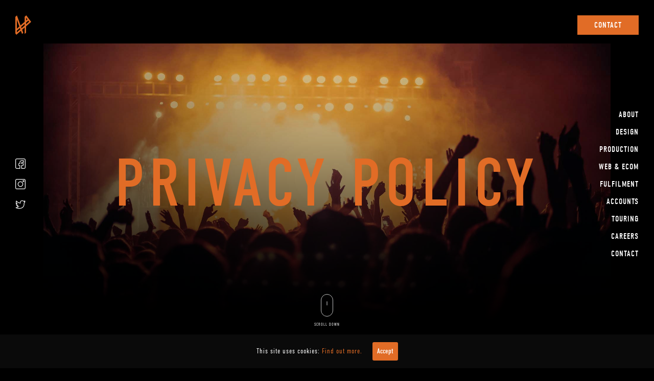

--- FILE ---
content_type: text/html; charset=UTF-8
request_url: https://www.allotment.pro/privacy-policy/
body_size: 25667
content:
<!DOCTYPE html><html lang=en-GB><head><meta charset="UTF-8"><meta name="viewport" content="width=device-width, initial-scale=1, shrink-to-fit=no"><link rel=profile href="https://gmpg.org/xfn/11"><meta name='robots' content='index, follow, max-image-preview:large, max-snippet:-1, max-video-preview:-1'><style>img:is([sizes="auto" i], [sizes^="auto," i]) { contain-intrinsic-size: 3000px 1500px }</style><title>Privacy Policy - Allotment Productions</title><link rel=canonical href=https://www.allotment.pro/privacy-policy/ ><meta property="og:locale" content="en_GB"><meta property="og:type" content="article"><meta property="og:title" content="Privacy Policy - Allotment Productions"><meta property="og:description" content="[...]Read More..."><meta property="og:url" content="https://www.allotment.pro/privacy-policy/"><meta property="og:site_name" content="Allotment Productions"><meta property="article:publisher" content="https://www.facebook.com/allotmentproductions"><meta property="article:modified_time" content="2021-03-16T13:13:17+00:00"><meta name="twitter:card" content="summary_large_image"><meta name="twitter:site" content="@allotmentprod"> <script type=application/ld+json class=yoast-schema-graph>{"@context":"https://schema.org","@graph":[{"@type":"WebPage","@id":"https://www.allotment.pro/privacy-policy/","url":"https://www.allotment.pro/privacy-policy/","name":"Privacy Policy - Allotment Productions","isPartOf":{"@id":"https://www.allotment.pro/#website"},"datePublished":"2021-03-16T10:35:31+00:00","dateModified":"2021-03-16T13:13:17+00:00","breadcrumb":{"@id":"https://www.allotment.pro/privacy-policy/#breadcrumb"},"inLanguage":"en-GB","potentialAction":[{"@type":"ReadAction","target":["https://www.allotment.pro/privacy-policy/"]}]},{"@type":"BreadcrumbList","@id":"https://www.allotment.pro/privacy-policy/#breadcrumb","itemListElement":[{"@type":"ListItem","position":1,"name":"Home","item":"https://www.allotment.pro/"},{"@type":"ListItem","position":2,"name":"Privacy Policy"}]},{"@type":"WebSite","@id":"https://www.allotment.pro/#website","url":"https://www.allotment.pro/","name":"Allotment Productions","description":"","publisher":{"@id":"https://www.allotment.pro/#organization"},"potentialAction":[{"@type":"SearchAction","target":{"@type":"EntryPoint","urlTemplate":"https://www.allotment.pro/?s={search_term_string}"},"query-input":{"@type":"PropertyValueSpecification","valueRequired":true,"valueName":"search_term_string"}}],"inLanguage":"en-GB"},{"@type":"Organization","@id":"https://www.allotment.pro/#organization","name":"Allotment Productions","url":"https://www.allotment.pro/","logo":{"@type":"ImageObject","inLanguage":"en-GB","@id":"https://www.allotment.pro/#/schema/logo/image/","url":"https://www.allotment.pro/wp-content/uploads/sites/29/2021/03/allotment-logo-favicon-orange.png","contentUrl":"https://www.allotment.pro/wp-content/uploads/sites/29/2021/03/allotment-logo-favicon-orange.png","width":283,"height":283,"caption":"Allotment Productions"},"image":{"@id":"https://www.allotment.pro/#/schema/logo/image/"},"sameAs":["https://www.facebook.com/allotmentproductions","https://x.com/allotmentprod","https://www.instagram.com/allotmentproductions"]}]}</script> <link rel=alternate type=application/rss+xml title="Allotment Productions &raquo; Feed" href=https://www.allotment.pro/feed/ ><link rel=alternate type=application/rss+xml title="Allotment Productions &raquo; Comments Feed" href=https://www.allotment.pro/comments/feed/ ><link rel=stylesheet id=wp-block-library-css href='https://www.allotment.pro/wp-includes/css/dist/block-library/style.min.css?ver=6.8.3' type=text/css media=all><style id=classic-theme-styles-inline-css>/*! This file is auto-generated */
.wp-block-button__link{color:#fff;background-color:#32373c;border-radius:9999px;box-shadow:none;text-decoration:none;padding:calc(.667em + 2px) calc(1.333em + 2px);font-size:1.125em}.wp-block-file__button{background:#32373c;color:#fff;text-decoration:none}</style><style id=global-styles-inline-css>/*<![CDATA[*/:root{--wp--preset--aspect-ratio--square: 1;--wp--preset--aspect-ratio--4-3: 4/3;--wp--preset--aspect-ratio--3-4: 3/4;--wp--preset--aspect-ratio--3-2: 3/2;--wp--preset--aspect-ratio--2-3: 2/3;--wp--preset--aspect-ratio--16-9: 16/9;--wp--preset--aspect-ratio--9-16: 9/16;--wp--preset--color--black: #000000;--wp--preset--color--cyan-bluish-gray: #abb8c3;--wp--preset--color--white: #ffffff;--wp--preset--color--pale-pink: #f78da7;--wp--preset--color--vivid-red: #cf2e2e;--wp--preset--color--luminous-vivid-orange: #ff6900;--wp--preset--color--luminous-vivid-amber: #fcb900;--wp--preset--color--light-green-cyan: #7bdcb5;--wp--preset--color--vivid-green-cyan: #00d084;--wp--preset--color--pale-cyan-blue: #8ed1fc;--wp--preset--color--vivid-cyan-blue: #0693e3;--wp--preset--color--vivid-purple: #9b51e0;--wp--preset--gradient--vivid-cyan-blue-to-vivid-purple: linear-gradient(135deg,rgba(6,147,227,1) 0%,rgb(155,81,224) 100%);--wp--preset--gradient--light-green-cyan-to-vivid-green-cyan: linear-gradient(135deg,rgb(122,220,180) 0%,rgb(0,208,130) 100%);--wp--preset--gradient--luminous-vivid-amber-to-luminous-vivid-orange: linear-gradient(135deg,rgba(252,185,0,1) 0%,rgba(255,105,0,1) 100%);--wp--preset--gradient--luminous-vivid-orange-to-vivid-red: linear-gradient(135deg,rgba(255,105,0,1) 0%,rgb(207,46,46) 100%);--wp--preset--gradient--very-light-gray-to-cyan-bluish-gray: linear-gradient(135deg,rgb(238,238,238) 0%,rgb(169,184,195) 100%);--wp--preset--gradient--cool-to-warm-spectrum: linear-gradient(135deg,rgb(74,234,220) 0%,rgb(151,120,209) 20%,rgb(207,42,186) 40%,rgb(238,44,130) 60%,rgb(251,105,98) 80%,rgb(254,248,76) 100%);--wp--preset--gradient--blush-light-purple: linear-gradient(135deg,rgb(255,206,236) 0%,rgb(152,150,240) 100%);--wp--preset--gradient--blush-bordeaux: linear-gradient(135deg,rgb(254,205,165) 0%,rgb(254,45,45) 50%,rgb(107,0,62) 100%);--wp--preset--gradient--luminous-dusk: linear-gradient(135deg,rgb(255,203,112) 0%,rgb(199,81,192) 50%,rgb(65,88,208) 100%);--wp--preset--gradient--pale-ocean: linear-gradient(135deg,rgb(255,245,203) 0%,rgb(182,227,212) 50%,rgb(51,167,181) 100%);--wp--preset--gradient--electric-grass: linear-gradient(135deg,rgb(202,248,128) 0%,rgb(113,206,126) 100%);--wp--preset--gradient--midnight: linear-gradient(135deg,rgb(2,3,129) 0%,rgb(40,116,252) 100%);--wp--preset--font-size--small: 13px;--wp--preset--font-size--medium: 20px;--wp--preset--font-size--large: 36px;--wp--preset--font-size--x-large: 42px;--wp--preset--spacing--20: 0.44rem;--wp--preset--spacing--30: 0.67rem;--wp--preset--spacing--40: 1rem;--wp--preset--spacing--50: 1.5rem;--wp--preset--spacing--60: 2.25rem;--wp--preset--spacing--70: 3.38rem;--wp--preset--spacing--80: 5.06rem;--wp--preset--shadow--natural: 6px 6px 9px rgba(0, 0, 0, 0.2);--wp--preset--shadow--deep: 12px 12px 50px rgba(0, 0, 0, 0.4);--wp--preset--shadow--sharp: 6px 6px 0px rgba(0, 0, 0, 0.2);--wp--preset--shadow--outlined: 6px 6px 0px -3px rgba(255, 255, 255, 1), 6px 6px rgba(0, 0, 0, 1);--wp--preset--shadow--crisp: 6px 6px 0px rgba(0, 0, 0, 1);}:where(.is-layout-flex){gap: 0.5em;}:where(.is-layout-grid){gap: 0.5em;}body .is-layout-flex{display: flex;}.is-layout-flex{flex-wrap: wrap;align-items: center;}.is-layout-flex > :is(*, div){margin: 0;}body .is-layout-grid{display: grid;}.is-layout-grid > :is(*, div){margin: 0;}:where(.wp-block-columns.is-layout-flex){gap: 2em;}:where(.wp-block-columns.is-layout-grid){gap: 2em;}:where(.wp-block-post-template.is-layout-flex){gap: 1.25em;}:where(.wp-block-post-template.is-layout-grid){gap: 1.25em;}.has-black-color{color: var(--wp--preset--color--black) !important;}.has-cyan-bluish-gray-color{color: var(--wp--preset--color--cyan-bluish-gray) !important;}.has-white-color{color: var(--wp--preset--color--white) !important;}.has-pale-pink-color{color: var(--wp--preset--color--pale-pink) !important;}.has-vivid-red-color{color: var(--wp--preset--color--vivid-red) !important;}.has-luminous-vivid-orange-color{color: var(--wp--preset--color--luminous-vivid-orange) !important;}.has-luminous-vivid-amber-color{color: var(--wp--preset--color--luminous-vivid-amber) !important;}.has-light-green-cyan-color{color: var(--wp--preset--color--light-green-cyan) !important;}.has-vivid-green-cyan-color{color: var(--wp--preset--color--vivid-green-cyan) !important;}.has-pale-cyan-blue-color{color: var(--wp--preset--color--pale-cyan-blue) !important;}.has-vivid-cyan-blue-color{color: var(--wp--preset--color--vivid-cyan-blue) !important;}.has-vivid-purple-color{color: var(--wp--preset--color--vivid-purple) !important;}.has-black-background-color{background-color: var(--wp--preset--color--black) !important;}.has-cyan-bluish-gray-background-color{background-color: var(--wp--preset--color--cyan-bluish-gray) !important;}.has-white-background-color{background-color: var(--wp--preset--color--white) !important;}.has-pale-pink-background-color{background-color: var(--wp--preset--color--pale-pink) !important;}.has-vivid-red-background-color{background-color: var(--wp--preset--color--vivid-red) !important;}.has-luminous-vivid-orange-background-color{background-color: var(--wp--preset--color--luminous-vivid-orange) !important;}.has-luminous-vivid-amber-background-color{background-color: var(--wp--preset--color--luminous-vivid-amber) !important;}.has-light-green-cyan-background-color{background-color: var(--wp--preset--color--light-green-cyan) !important;}.has-vivid-green-cyan-background-color{background-color: var(--wp--preset--color--vivid-green-cyan) !important;}.has-pale-cyan-blue-background-color{background-color: var(--wp--preset--color--pale-cyan-blue) !important;}.has-vivid-cyan-blue-background-color{background-color: var(--wp--preset--color--vivid-cyan-blue) !important;}.has-vivid-purple-background-color{background-color: var(--wp--preset--color--vivid-purple) !important;}.has-black-border-color{border-color: var(--wp--preset--color--black) !important;}.has-cyan-bluish-gray-border-color{border-color: var(--wp--preset--color--cyan-bluish-gray) !important;}.has-white-border-color{border-color: var(--wp--preset--color--white) !important;}.has-pale-pink-border-color{border-color: var(--wp--preset--color--pale-pink) !important;}.has-vivid-red-border-color{border-color: var(--wp--preset--color--vivid-red) !important;}.has-luminous-vivid-orange-border-color{border-color: var(--wp--preset--color--luminous-vivid-orange) !important;}.has-luminous-vivid-amber-border-color{border-color: var(--wp--preset--color--luminous-vivid-amber) !important;}.has-light-green-cyan-border-color{border-color: var(--wp--preset--color--light-green-cyan) !important;}.has-vivid-green-cyan-border-color{border-color: var(--wp--preset--color--vivid-green-cyan) !important;}.has-pale-cyan-blue-border-color{border-color: var(--wp--preset--color--pale-cyan-blue) !important;}.has-vivid-cyan-blue-border-color{border-color: var(--wp--preset--color--vivid-cyan-blue) !important;}.has-vivid-purple-border-color{border-color: var(--wp--preset--color--vivid-purple) !important;}.has-vivid-cyan-blue-to-vivid-purple-gradient-background{background: var(--wp--preset--gradient--vivid-cyan-blue-to-vivid-purple) !important;}.has-light-green-cyan-to-vivid-green-cyan-gradient-background{background: var(--wp--preset--gradient--light-green-cyan-to-vivid-green-cyan) !important;}.has-luminous-vivid-amber-to-luminous-vivid-orange-gradient-background{background: var(--wp--preset--gradient--luminous-vivid-amber-to-luminous-vivid-orange) !important;}.has-luminous-vivid-orange-to-vivid-red-gradient-background{background: var(--wp--preset--gradient--luminous-vivid-orange-to-vivid-red) !important;}.has-very-light-gray-to-cyan-bluish-gray-gradient-background{background: var(--wp--preset--gradient--very-light-gray-to-cyan-bluish-gray) !important;}.has-cool-to-warm-spectrum-gradient-background{background: var(--wp--preset--gradient--cool-to-warm-spectrum) !important;}.has-blush-light-purple-gradient-background{background: var(--wp--preset--gradient--blush-light-purple) !important;}.has-blush-bordeaux-gradient-background{background: var(--wp--preset--gradient--blush-bordeaux) !important;}.has-luminous-dusk-gradient-background{background: var(--wp--preset--gradient--luminous-dusk) !important;}.has-pale-ocean-gradient-background{background: var(--wp--preset--gradient--pale-ocean) !important;}.has-electric-grass-gradient-background{background: var(--wp--preset--gradient--electric-grass) !important;}.has-midnight-gradient-background{background: var(--wp--preset--gradient--midnight) !important;}.has-small-font-size{font-size: var(--wp--preset--font-size--small) !important;}.has-medium-font-size{font-size: var(--wp--preset--font-size--medium) !important;}.has-large-font-size{font-size: var(--wp--preset--font-size--large) !important;}.has-x-large-font-size{font-size: var(--wp--preset--font-size--x-large) !important;}
:where(.wp-block-post-template.is-layout-flex){gap: 1.25em;}:where(.wp-block-post-template.is-layout-grid){gap: 1.25em;}
:where(.wp-block-columns.is-layout-flex){gap: 2em;}:where(.wp-block-columns.is-layout-grid){gap: 2em;}
:root :where(.wp-block-pullquote){font-size: 1.5em;line-height: 1.6;}/*]]>*/</style><link rel=stylesheet id=cookie-consent-style-css href='https://www.allotment.pro/wp-content/plugins/uk-cookie-consent/assets/css/style.css?ver=6.8.3' type=text/css media=all><link rel=stylesheet id=understrap-styles-css href='https://www.allotment.pro/wp-content/themes/ap/css/theme.min.css?ver=0.9.4.0.1.1.1615915921.0.2.6' type=text/css media=all><link rel=stylesheet id=ap-lity-css-css href='https://www.allotment.pro/wp-content/themes/ap/assets/vendor/lity/lity.min.css?ver=6.8.3' type=text/css media=all> <script src="https://www.allotment.pro/wp-includes/js/jquery/jquery.min.js?ver=3.7.1" id=jquery-core-js></script> <script src="https://www.allotment.pro/wp-includes/js/jquery/jquery-migrate.min.js?ver=3.4.1" id=jquery-migrate-js></script> <script src="https://www.allotment.pro/wp-content/themes/ap/js/custom.js?ver=0.9.4.0.1.1.1614859611" id=ap-custom-js-js></script> <script src="https://www.allotment.pro/wp-content/themes/ap/assets/vendor/rellax/rellax.min.js?ver=6.8.3" id=ap-rellax-js-js></script> <script src="https://www.allotment.pro/wp-content/themes/ap/assets/vendor/lity/lity.min.js?ver=6.8.3" id=ap-lity-js-js></script> <link rel=https://api.w.org/ href=https://www.allotment.pro/wp-json/ ><link rel=alternate title=JSON type=application/json href=https://www.allotment.pro/wp-json/wp/v2/pages/272><link rel=EditURI type=application/rsd+xml title=RSD href=https://www.allotment.pro/xmlrpc.php?rsd><link rel=shortlink href='https://www.allotment.pro/?p=272'><link rel=alternate title="oEmbed (JSON)" type=application/json+oembed href="https://www.allotment.pro/wp-json/oembed/1.0/embed?url=https%3A%2F%2Fwww.allotment.pro%2Fprivacy-policy%2F"><link rel=alternate title="oEmbed (XML)" type=text/xml+oembed href="https://www.allotment.pro/wp-json/oembed/1.0/embed?url=https%3A%2F%2Fwww.allotment.pro%2Fprivacy-policy%2F&#038;format=xml"> <script src='https://sites.allotment.pro/?dm=8c75c3a0071db0b156e7d322b7353414&amp;action=load&amp;blogid=29&amp;siteid=1&amp;t=496921554&amp;back=https%3A%2F%2Fwww.allotment.pro%2Fprivacy-policy%2F'></script><style id=ctcc-css media=screen>#catapult-cookie-bar {
					box-sizing: border-box;
					max-height: 0;
					opacity: 0;
					z-index: 99999;
					overflow: hidden;
					color: #ffffff;
					position: fixed;
					left: 0;
					bottom: 0;
					width: 100%;
					background-color: #0a0a0a;
				}
				#catapult-cookie-bar a {
					color: #e16c26;
				}
				#catapult-cookie-bar .x_close span {
					background-color: #ffffff;
				}
				button#catapultCookie {
					background:#e16c26;
					color: #ffffff;
					border: 0; padding: 6px 9px; border-radius: 3px;
				}
				#catapult-cookie-bar h3 {
					color: #ffffff;
				}
				.has-cookie-bar #catapult-cookie-bar {
					opacity: 1;
					max-height: 999px;
					min-height: 30px;
				}</style><meta name="mobile-web-app-capable" content="yes"><meta name="apple-mobile-web-app-capable" content="yes"><meta name="apple-mobile-web-app-title" content="Allotment Productions - "><link href=https://use.typekit.net/xzt0goi.css rel=stylesheet data-n-head=true>  <script async src="https://www.googletagmanager.com/gtag/js?id=G-BM9SQX8WJ8"></script> <script>window.dataLayer = window.dataLayer || [];
	function gtag(){dataLayer.push(arguments);}
	gtag('js', new Date());

	gtag('config', 'G-BM9SQX8WJ8');</script> <style>.recentcomments a{display:inline !important;padding:0 !important;margin:0 !important;}</style><link rel=icon href=https://www.allotment.pro/wp-content/uploads/sites/29/2021/03/allotment-logo-favicon-orange-150x150.png sizes=32x32><link rel=icon href=https://www.allotment.pro/wp-content/uploads/sites/29/2021/03/allotment-logo-favicon-orange.png sizes=192x192><link rel=apple-touch-icon href=https://www.allotment.pro/wp-content/uploads/sites/29/2021/03/allotment-logo-favicon-orange.png><meta name="msapplication-TileImage" content="https://www.allotment.pro/wp-content/uploads/sites/29/2021/03/allotment-logo-favicon-orange.png"></head><body class="wp-singular page-template-default page page-id-272 wp-embed-responsive wp-theme-ap" itemscope itemtype=http://schema.org/WebSite><div class=site id=page><div class=animsition-overlay data-animsition-overlay=true></div><header class=header-wrap><div class=header-main> <span class=header-logo> <a href=https://www.allotment.pro> <svg version=1.1 id=Layer_1 xmlns=http://www.w3.org/2000/svg xmlns:xlink=http://www.w3.org/1999/xlink x=0px y=0px viewBox="0 0 239.87 293.38" xml:space=preserve> <path d="M15.54,293.38c-5.06-6.73-10.02-13.3-14.94-19.9c-0.34-0.46-0.44-1.14-0.54-1.74c-0.09-0.54-0.02-1.11-0.02-1.67 c0-81.56,0.01-163.12-0.04-244.68c0-2.05,0.53-3.47,2.13-4.82C9.47,14.34,16.7,7.98,24.27,1.41 c18.31,50.27,36.54,100.31,54.88,150.65c2.22-1.9,4.28-3.64,6.31-5.41c17.87-15.52,35.72-31.05,53.61-46.54 c1.1-0.95,1.55-1.9,1.55-3.37c-0.05-24.3-0.02-48.6-0.07-72.9c0-1.46,0.42-2.42,1.53-3.37c7.84-6.73,15.61-13.52,23.6-20.47 c24.74,32.82,49.41,65.57,74.19,98.45c-4.16,3.61-8.2,7.13-12.25,10.65c-20.76,18.04-41.51,36.09-62.31,54.08 c-1.45,1.25-2.04,2.51-2.03,4.45c0.06,30.52,0.03,61.03,0.08,91.55c0,1.76-0.49,2.95-1.85,4.1c-6.18,5.23-12.25,10.59-18.37,15.89 c-0.72,0.63-1.46,1.24-2.47,2.1c0-32.21,0-64.07,0-96.29c-0.65,0.41-1.05,0.6-1.36,0.88c-11.55,10.01-23.07,20.06-34.66,30.03 c-1.32,1.13-1.57,2.07-0.96,3.72c5.32,14.38,10.53,28.8,15.83,43.19c0.51,1.38,0.39,2.2-0.79,3.19 c-5.28,4.46-10.46,9.03-15.68,13.56c-0.36,0.31-0.75,0.58-1.32,1.01c-5.73-15.7-11.39-31.24-17.19-47.14 C61.4,253.53,38.52,273.41,15.54,293.38z M22.87,200.93c0.9-0.74,1.53-1.24,2.15-1.77c11.32-9.84,22.61-19.71,34-29.47 c1.44-1.23,1.58-2.2,0.96-3.88c-11.06-30.22-22.06-60.46-33.08-90.7c-1.23-3.36-2.47-6.72-3.71-10.08 c-0.11,0.03-0.21,0.06-0.32,0.09C22.87,110.24,22.87,155.37,22.87,200.93z M69.17,191.22c-0.49,0.32-0.86,0.51-1.16,0.77 c-14.75,12.81-29.51,25.61-44.21,38.47c-0.57,0.5-0.97,1.52-0.98,2.31c-0.07,7.47-0.05,14.94-0.03,22.41c0,0.42,0.14,0.84,0.26,1.5 c6.59-5.73,12.95-11.27,19.32-16.8c10.85-9.42,21.71-18.84,32.53-28.3c0.51-0.45,1.07-1.47,0.89-1.98 C73.68,203.49,71.43,197.42,69.17,191.22z M140.58,129.04c-0.91,0.73-1.5,1.18-2.06,1.67c-9.01,7.82-18.02,15.65-27.03,23.48 c-7.53,6.55-15.08,13.08-22.57,19.67c-0.56,0.49-1.18,1.6-0.99,2.16c2.11,6.11,4.37,12.16,6.63,18.34c0.43-0.3,0.74-0.47,0.99-0.7 c14.65-12.72,29.31-25.43,43.91-38.2c0.62-0.54,1.05-1.63,1.06-2.48c0.09-6.28,0.05-12.57,0.05-18.85 C140.58,132.56,140.58,130.99,140.58,129.04z M208.89,95.2c-3.96-5.25-7.76-10.29-11.56-15.32c-0.39,0.22-0.59,0.3-0.74,0.43 c-10.8,9.37-21.62,18.72-32.37,28.15c-0.56,0.49-0.85,1.57-0.86,2.38c-0.07,7.19-0.04,14.37-0.03,21.56c0,0.6,0.07,1.2,0.14,2.27 C178.76,121.38,193.73,108.37,208.89,95.2z M183.48,61.47c-6.67-8.85-13.16-17.46-19.98-26.51c0,14.87,0,29.17,0,43.87 C170.31,72.91,176.82,67.25,183.48,61.47z"/> </svg>		</a> </span><a href=https://www.allotment.pro/get-in-touch class="btn btn-primary header-link" >Contact</a><button id=menu-toggle> <svg version=1.1 xmlns=http://www.w3.org/2000/svg xmlns:xlink=http://www.w3.org/1999/xlink x=0px y=0px viewBox="0 0 100 34.9" style="enable-background:new 0 0 100 34.9;" xml:space=preserve> <g> <polygon fill=#ffffff class=menu-toggle__top points="72,6.9 65.1,0 0,0 6.9,6.9 	"/> <polygon fill=#ffffff class=menu-toggle__middle points="79.1,14 14,14 20.9,20.9 86,20.9 	"/> <polygon fill=#ffffff class=menu-toggle__bottom points="93.1,28 28,28 34.9,34.9 100,34.9 	"/> </g> </svg> </button></div><div class=header-menu><nav>		<a class href=https://www.allotment.pro/about-us/ exact> About	</a> <a class href=https://www.allotment.pro/design/ exact> Design	</a> <a class href=https://www.allotment.pro/production/ exact> Production	</a> <a class href=https://www.allotment.pro/web-ecom/ exact> Web &#038; Ecom	</a> <a class href=https://www.allotment.pro/fulfilment/ exact> Fulfilment	</a> <a class href=https://www.allotment.pro/accounts/ exact> Accounts	</a> <a class href=https://www.allotment.pro/touring/ exact> Touring	</a> <a class href=https://www.allotment.pro/careers/ exact> Careers	</a> <a class href=https://www.allotment.pro/get-in-touch/ exact> Contact	</a></nav></div><div class=modal><div class=overlay></div><div class=modal_content><nav>		<a class href=https://www.allotment.pro/about-us/ exact> About	</a> <a class href=https://www.allotment.pro/design/ exact> Design	</a> <a class href=https://www.allotment.pro/production/ exact> Production	</a> <a class href=https://www.allotment.pro/web-ecom/ exact> Web &#038; Ecom	</a> <a class href=https://www.allotment.pro/fulfilment/ exact> Fulfilment	</a> <a class href=https://www.allotment.pro/accounts/ exact> Accounts	</a> <a class href=https://www.allotment.pro/touring/ exact> Touring	</a> <a class href=https://www.allotment.pro/careers/ exact> Careers	</a> <a class href=https://www.allotment.pro/get-in-touch/ exact> Contact	</a></nav>		<button title=Close class=close_modal> <i class="fas fa-times"></i> </button></div></div></header><article class=single-page><div><div class="main-banner d-flex align-items-center"><div class=main-banner__background style="background-image: url('https://www.allotment.pro/wp-content/uploads/sites/29/2021/03/ap-touring.jpg');"></div><div class=main-banner__overlay></div><div class=main-banner__content><h1> Privacy Policy</h1></div><div class=scroll-downs><div class=mousey><div class=scroller></div></div> <span>Scroll down</span></div></div><div><div class=sections-wrap><div class=sections-wrap__bg><div class=Masthead><div class="is-parallax Masthead__image"><div class="sections-watermark rellax" data-rellax-speed=-12></div></div></div><div class=sections-wrap__overlay></div></div><div><div class="section section-content"><div><div class=container><div class=row><div class="col-md-10 mx-auto"><div class=content-wrap><div class=row><div class="col-md-10 mx-auto"><h2>Privacy Policy</h2><p>Last updated: March 16, 2021</p><p>This Privacy Policy describes Our policies and procedures on the collection, use and disclosure of Your information when You use the Service and tells You about Your privacy rights and how the law protects You.</p><p>We use Your Personal data to provide and improve the Service. By using the Service, You agree to the collection and use of information in accordance with this Privacy Policy.</p><h2>Interpretation and Definitions</h2><h3>Interpretation</h3><p>The words of which the initial letter is capitalized have meanings defined under the following conditions. The following definitions shall have the same meaning regardless of whether they appear in singular or in plural.</p><h3>Definitions</h3><p>For the purposes of this Privacy Policy:</p><ul style=color:rgba(255,255,255,.5)> <li><p><strong>Account</strong> means a unique account created for You to access our Service or parts of our Service.</p> </li> <li><p><strong>Company</strong> (referred to as either &quot;the Company&quot;, &quot;We&quot;, &quot;Us&quot; or &quot;Our&quot; in this Agreement) refers to Allotment Productions LTD, Unit 4A Paddock Road, Reading, RG4 5BY, United Kingdom.</p> </li> <li><p><strong>Cookies</strong> are small files that are placed on Your computer, mobile device or any other device by a website, containing the details of Your browsing history on that website among its many uses.</p> </li> <li><p><strong>Country</strong> refers to:  United Kingdom</p> </li> <li><p><strong>Device</strong> means any device that can access the Service such as a computer, a cellphone or a digital tablet.</p> </li> <li><p><strong>Personal Data</strong> is any information that relates to an identified or identifiable individual.</p> </li> <li><p><strong>Service</strong> refers to the Website.</p> </li> <li><p><strong>Service Provider</strong> means any natural or legal person who processes the data on behalf of the Company. It refers to third-party companies or individuals employed by the Company to facilitate the Service, to provide the Service on behalf of the Company, to perform services related to the Service or to assist the Company in analyzing how the Service is used.</p> </li> <li><p><strong>Third-party Social Media Service</strong> refers to any website or any social network website through which a User can log in or create an account to use the Service.</p> </li> <li><p><strong>Usage Data</strong> refers to data collected automatically, either generated by the use of the Service or from the Service infrastructure itself (for example, the duration of a page visit).</p> </li> <li><p><strong>Website</strong> refers to Allotment Productions, accessible from <a href=https://www.allotment.pro rel="external nofollow noopener" target=_blank>https://www.allotment.pro</a></p> </li> <li><p><strong>You</strong> means the individual accessing or using the Service, or the company, or other legal entity on behalf of which such individual is accessing or using the Service, as applicable.</p> </li></ul><h2>Collecting and Using Your Personal Data</h2><h3>Types of Data Collected</h3><h4>Personal Data</h4><p>While using Our Service, We may ask You to provide Us with certain personally identifiable information that can be used to contact or identify You. Personally identifiable information may include, but is not limited to:</p><ul style=color:rgba(255,255,255,.5)> <li><p>Email address</p> </li> <li><p>First name and last name</p> </li> <li><p>Phone number</p> </li> <li><p>Address, State, Province, ZIP/Postal code, City</p> </li> <li><p>Usage Data</p> </li></ul><h4>Usage Data</h4><p>Usage Data is collected automatically when using the Service.</p><p>Usage Data may include information such as Your Device&#8217;s Internet Protocol address (e.g. IP address), browser type, browser version, the pages of our Service that You visit, the time and date of Your visit, the time spent on those pages, unique device identifiers and other diagnostic data.</p><p>When You access the Service by or through a mobile device, We may collect certain information automatically, including, but not limited to, the type of mobile device You use, Your mobile device unique ID, the IP address of Your mobile device, Your mobile operating system, the type of mobile Internet browser You use, unique device identifiers and other diagnostic data.</p><p>We may also collect information that Your browser sends whenever You visit our Service or when You access the Service by or through a mobile device.</p><h4>Tracking Technologies and Cookies</h4><p>We use Cookies and similar tracking technologies to track the activity on Our Service and store certain information. Tracking technologies used are beacons, tags, and scripts to collect and track information and to improve and analyze Our Service. The technologies We use may include:</p><ul style=color:rgba(255,255,255,.5)> <li><strong>Cookies or Browser Cookies.</strong> A cookie is a small file placed on Your Device. You can instruct Your browser to refuse all Cookies or to indicate when a Cookie is being sent. However, if You do not accept Cookies, You may not be able to use some parts of our Service. Unless you have adjusted Your browser setting so that it will refuse Cookies, our Service may use Cookies.</li> <li><strong>Flash Cookies.</strong> Certain features of our Service may use local stored objects (or Flash Cookies) to collect and store information about Your preferences or Your activity on our Service. Flash Cookies are not managed by the same browser settings as those used for Browser Cookies. For more information on how You can delete Flash Cookies, please read &quot;Where can I change the settings for disabling, or deleting local shared objects?&quot; available at <a href=https://helpx.adobe.com/flash-player/kb/disable-local-shared-objects-flash.html#main_Where_can_I_change_the_settings_for_disabling__or_deleting_local_shared_objects_ rel="external nofollow noopener" target=_blank>Adobe Help</a></li> <li><strong>Web Beacons.</strong> Certain sections of our Service and our emails may contain small electronic files known as web beacons (also referred to as clear gifs, pixel tags, and single-pixel gifs) that permit the Company, for example, to count users who have visited those pages or opened an email and for other related website statistics (for example, recording the popularity of a certain section and verifying system and server integrity).</li></ul><p>Cookies can be &quot;Persistent&quot; or &quot;Session&quot; Cookies. Persistent Cookies remain on Your personal computer or mobile device when You go offline, while Session Cookies are deleted as soon as You close Your web browser.</p><p>We use both Session and Persistent Cookies for the purposes set out below:</p><ul style=color:rgba(255,255,255,.5)> <li><p><strong>Necessary / Essential Cookies</strong></p><p>Type: Session Cookies</p><p>Administered by: Us</p><p>Purpose: These Cookies are essential to provide You with services available through the Website and to enable You to use some of its features. They help to authenticate users and prevent fraudulent use of user accounts. Without these Cookies, the services that You have asked for cannot be provided, and We only use these Cookies to provide You with those services.</p> </li> <li><p><strong>Cookies Policy / Notice Acceptance Cookies</strong></p><p>Type: Persistent Cookies</p><p>Administered by: Us</p><p>Purpose: These Cookies identify if users have accepted the use of cookies on the Website.</p> </li> <li><p><strong>Functionality Cookies</strong></p><p>Type: Persistent Cookies</p><p>Administered by: Us</p><p>Purpose: These Cookies allow us to remember choices You make when You use the Website, such as remembering your login details or language preference. The purpose of these Cookies is to provide You with a more personal experience and to avoid You having to re-enter your preferences every time You use the Website.</p> </li></ul><p>For more information about the cookies we use and your choices regarding cookies, please visit our Cookies Policy or the Cookies section of our Privacy Policy.</p><h3>Use of Your Personal Data</h3><p>The Company may use Personal Data for the following purposes:</p><ul style=color:rgba(255,255,255,.5)> <li><p><strong>To provide and maintain our Service</strong>, including to monitor the usage of our Service.</p> </li> <li><p><strong>To manage Your Account:</strong> to manage Your registration as a user of the Service. The Personal Data You provide can give You access to different functionalities of the Service that are available to You as a registered user.</p> </li> <li><p><strong>For the performance of a contract:</strong> the development, compliance and undertaking of the purchase contract for the products, items or services You have purchased or of any other contract with Us through the Service.</p> </li> <li><p><strong>To contact You:</strong> To contact You by email, telephone calls, SMS, or other equivalent forms of electronic communication, such as a mobile application&#8217;s push notifications regarding updates or informative communications related to the functionalities, products or contracted services, including the security updates, when necessary or reasonable for their implementation.</p> </li> <li><p><strong>To provide You</strong> with news, special offers and general information about other goods, services and events which we offer that are similar to those that you have already purchased or enquired about unless You have opted not to receive such information.</p> </li> <li><p><strong>To manage Your requests:</strong> To attend and manage Your requests to Us.</p> </li> <li><p><strong>For business transfers:</strong> We may use Your information to evaluate or conduct a merger, divestiture, restructuring, reorganization, dissolution, or other sale or transfer of some or all of Our assets, whether as a going concern or as part of bankruptcy, liquidation, or similar proceeding, in which Personal Data held by Us about our Service users is among the assets transferred.</p> </li> <li><p><strong>For other purposes</strong>: We may use Your information for other purposes, such as data analysis, identifying usage trends, determining the effectiveness of our promotional campaigns and to evaluate and improve our Service, products, services, marketing and your experience.</p> </li></ul><p>We may share Your personal information in the following situations:</p><ul style=color:rgba(255,255,255,.5)> <li><strong>With Service Providers:</strong> We may share Your personal information with Service Providers to monitor and analyze the use of our Service,  to contact You.</li> <li><strong>For business transfers:</strong> We may share or transfer Your personal information in connection with, or during negotiations of, any merger, sale of Company assets, financing, or acquisition of all or a portion of Our business to another company.</li> <li><strong>With Affiliates:</strong> We may share Your information with Our affiliates, in which case we will require those affiliates to honor this Privacy Policy. Affiliates include Our parent company and any other subsidiaries, joint venture partners or other companies that We control or that are under common control with Us.</li> <li><strong>With business partners:</strong> We may share Your information with Our business partners to offer You certain products, services or promotions.</li> <li><strong>With other users:</strong> when You share personal information or otherwise interact in the public areas with other users, such information may be viewed by all users and may be publicly distributed outside. If You interact with other users or register through a Third-Party Social Media Service, Your contacts on the Third-Party Social Media Service may see Your name, profile, pictures and description of Your activity. Similarly, other users will be able to view descriptions of Your activity, communicate with You and view Your profile.</li> <li><strong>With Your consent</strong>: We may disclose Your personal information for any other purpose with Your consent.</li></ul><h3>Retention of Your Personal Data</h3><p>The Company will retain Your Personal Data only for as long as is necessary for the purposes set out in this Privacy Policy. We will retain and use Your Personal Data to the extent necessary to comply with our legal obligations (for example, if we are required to retain your data to comply with applicable laws), resolve disputes, and enforce our legal agreements and policies.</p><p>The Company will also retain Usage Data for internal analysis purposes. Usage Data is generally retained for a shorter period of time, except when this data is used to strengthen the security or to improve the functionality of Our Service, or We are legally obligated to retain this data for longer time periods.</p><h3>Transfer of Your Personal Data</h3><p>Your information, including Personal Data, is processed at the Company&#8217;s operating offices and in any other places where the parties involved in the processing are located. It means that this information may be transferred to — and maintained on — computers located outside of Your state, province, country or other governmental jurisdiction where the data protection laws may differ than those from Your jurisdiction.</p><p>Your consent to this Privacy Policy followed by Your submission of such information represents Your agreement to that transfer.</p><p>The Company will take all steps reasonably necessary to ensure that Your data is treated securely and in accordance with this Privacy Policy and no transfer of Your Personal Data will take place to an organization or a country unless there are adequate controls in place including the security of Your data and other personal information.</p><h3>Disclosure of Your Personal Data</h3><h4>Business Transactions</h4><p>If the Company is involved in a merger, acquisition or asset sale, Your Personal Data may be transferred. We will provide notice before Your Personal Data is transferred and becomes subject to a different Privacy Policy.</p><h4>Law enforcement</h4><p>Under certain circumstances, the Company may be required to disclose Your Personal Data if required to do so by law or in response to valid requests by public authorities (e.g. a court or a government agency).</p><h4>Other legal requirements</h4><p>The Company may disclose Your Personal Data in the good faith belief that such action is necessary to:</p><ul style=color:rgba(255,255,255,.5)> <li>Comply with a legal obligation</li> <li>Protect and defend the rights or property of the Company</li> <li>Prevent or investigate possible wrongdoing in connection with the Service</li> <li>Protect the personal safety of Users of the Service or the public</li> <li>Protect against legal liability</li></ul><h3>Security of Your Personal Data</h3><p>The security of Your Personal Data is important to Us, but remember that no method of transmission over the Internet, or method of electronic storage is 100% secure. While We strive to use commercially acceptable means to protect Your Personal Data, We cannot guarantee its absolute security.</p><h2>Children&#8217;s Privacy</h2><p>Our Service does not address anyone under the age of 13. We do not knowingly collect personally identifiable information from anyone under the age of 13. If You are a parent or guardian and You are aware that Your child has provided Us with Personal Data, please contact Us. If We become aware that We have collected Personal Data from anyone under the age of 13 without verification of parental consent, We take steps to remove that information from Our servers.</p><p>If We need to rely on consent as a legal basis for processing Your information and Your country requires consent from a parent, We may require Your parent&#8217;s consent before We collect and use that information.</p><h2>Links to Other Websites</h2><p>Our Service may contain links to other websites that are not operated by Us. If You click on a third party link, You will be directed to that third party&#8217;s site. We strongly advise You to review the Privacy Policy of every site You visit.</p><p>We have no control over and assume no responsibility for the content, privacy policies or practices of any third party sites or services.</p><h2>Changes to this Privacy Policy</h2><p>We may update Our Privacy Policy from time to time. We will notify You of any changes by posting the new Privacy Policy on this page.</p><p>We will let You know via email and/or a prominent notice on Our Service, prior to the change becoming effective and update the &quot;Last updated&quot; date at the top of this Privacy Policy.</p><p>You are advised to review this Privacy Policy periodically for any changes. Changes to this Privacy Policy are effective when they are posted on this page.</p><h2>Contact Us</h2><p>If you have any questions about this Privacy Policy, You can contact us:</p><ul style=color:rgba(255,255,255,.5)> <li><p>By email: <a href="/cdn-cgi/l/email-protection" class="__cf_email__" data-cfemail="e2919792928d9096a2838e8e8d968f878c9692908d869781968b8d8c91cc818d8f">[email&#160;protected]</a></p> </li> <li><p>By visiting this page on our website: <a href=https://www.allotment.pro/privacy-policy rel="external nofollow noopener" target=_blank>https://www.allotment.pro/privacy-policy</a></p> </li> <li><p>By phone number: +44(0)118 947 0638</p> </li> <li><p>By mail: Unit 4A Paddock Road, Reading, RG4 5BY, United Kingdom</p> </li></ul></div></div></div></div></div></div></div></div></article><footer class=main-footer><div class=footer-cta v-if="current !== 'contact'"><div><h2>Get started</h2><h3>Ready to grow? Let's talk about your upcoming plans and together make it happen.</h3> <a href=https://www.allotment.pro/contact class="btn btn-primary">Let's talk</a></div></div><div class=social-links-wrap><nav class=social-links> <a target=_blank href=https://www.facebook.com/allotmentproductions> <svg viewBox="0 0 512 512" xmlns=http://www.w3.org/2000/svg><path d="m75 512h167v-182h-60v-60h60v-75c0-41.355469 33.644531-75 75-75h75v60h-60c-16.542969 0-30 13.457031-30 30v60h87.292969l-10 60h-77.292969v182h135c41.355469 0 75-33.644531 75-75v-362c0-41.355469-33.644531-75-75-75h-362c-41.355469 0-75 33.644531-75 75v362c0 41.355469 33.644531 75 75 75zm-45-437c0-24.8125 20.1875-45 45-45h362c24.8125 0 45 20.1875 45 45v362c0 24.8125-20.1875 45-45 45h-105v-122h72.707031l20-120h-92.707031v-30h90v-120h-105c-57.898438 0-105 47.101562-105 105v45h-60v120h60v122h-137c-24.8125 0-45-20.1875-45-45zm0 0"/></svg>		</a> <a target=_blank href=https://www.instagram.com/allotmentproductions/ > <svg viewBox="0 0 512 512" xmlns=http://www.w3.org/2000/svg><path d="m75 512h362c41.355469 0 75-33.644531 75-75v-362c0-41.355469-33.644531-75-75-75h-362c-41.355469 0-75 33.644531-75 75v362c0 41.355469 33.644531 75 75 75zm-45-437c0-24.8125 20.1875-45 45-45h362c24.8125 0 45 20.1875 45 45v362c0 24.8125-20.1875 45-45 45h-362c-24.8125 0-45-20.1875-45-45zm0 0"/><path d="m256 391c74.4375 0 135-60.5625 135-135s-60.5625-135-135-135-135 60.5625-135 135 60.5625 135 135 135zm0-240c57.898438 0 105 47.101562 105 105s-47.101562 105-105 105-105-47.101562-105-105 47.101562-105 105-105zm0 0"/><path d="m406 151c24.8125 0 45-20.1875 45-45s-20.1875-45-45-45-45 20.1875-45 45 20.1875 45 45 45zm0-60c8.269531 0 15 6.730469 15 15s-6.730469 15-15 15-15-6.730469-15-15 6.730469-15 15-15zm0 0"/></svg>		</a> <a target=_blank href=https://twitter.com/allotmentprod> <svg viewBox="0 -47 512.00004 512" xmlns=http://www.w3.org/2000/svg><path d="m512 55.964844c-32.207031 1.484375-31.503906 1.363281-35.144531 1.667968l19.074219-54.472656s-59.539063 21.902344-74.632813 25.820313c-39.640625-35.628907-98.5625-37.203125-140.6875-11.3125-34.496094 21.207031-53.011719 57.625-46.835937 100.191406-67.136719-9.316406-123.703126-41.140625-168.363282-94.789063l-14.125-16.964843-10.554687 19.382812c-13.339844 24.492188-17.769531 52.496094-12.476563 78.851563 2.171875 10.8125 5.863282 21.125 10.976563 30.78125l-12.117188-4.695313-1.4375 20.246094c-1.457031 20.566406 5.390625 44.574219 18.320313 64.214844 3.640625 5.53125 8.328125 11.605469 14.269531 17.597656l-6.261719-.960937 7.640625 23.199218c10.042969 30.480469 30.902344 54.0625 57.972657 67.171875-27.035157 11.472657-48.875 18.792969-84.773438 30.601563l-32.84375 10.796875 30.335938 16.585937c11.566406 6.324219 52.4375 27.445313 92.820312 33.78125 89.765625 14.078125 190.832031 2.613282 258.871094-58.664062 57.308594-51.613282 76.113281-125.03125 72.207031-201.433594-.589844-11.566406 2.578125-22.605469 8.921875-31.078125 12.707031-16.964844 48.765625-66.40625 48.84375-66.519531zm-72.832031 48.550781c-10.535157 14.066406-15.8125 32.03125-14.867188 50.578125 3.941407 77.066406-17.027343 136.832031-62.328125 177.628906-52.917968 47.660156-138.273437 66.367188-234.171875 51.324219-17.367187-2.722656-35.316406-8.820313-50.171875-14.910156 30.097656-10.355469 53.339844-19.585938 90.875-37.351563l52.398438-24.800781-57.851563-3.703125c-27.710937-1.773438-50.785156-15.203125-64.96875-37.007812 7.53125-.4375 14.792969-1.65625 22.023438-3.671876l55.175781-15.367187-55.636719-13.625c-27.035156-6.621094-42.445312-22.796875-50.613281-35.203125-5.363281-8.152344-8.867188-16.503906-10.96875-24.203125 5.578125 1.496094 12.082031 2.5625 22.570312 3.601563l51.496094 5.09375-40.800781-31.828126c-29.398437-22.929687-41.179687-57.378906-32.542969-90.496093 91.75 95.164062 199.476563 88.011719 210.320313 90.527343-2.386719-23.183593-2.449219-23.238281-3.074219-25.445312-13.886719-49.089844 16.546875-74.015625 30.273438-82.453125 28.671874-17.621094 74.183593-20.277344 105.707031 8.753906 6.808593 6.265625 16.015625 8.730469 24.632812 6.589844 7.734375-1.921875 14.082031-3.957031 20.296875-6.171875l-12.9375 36.945312 16.515625.011719c-3.117187 4.179688-6.855469 9.183594-11.351562 15.183594zm0 0"/></svg>		</a></nav></div><div class=footer-map-marker> <a href=https://goo.gl/maps/Ec3Rj1gzPHLZNex39 target=_blank> <span>Find us</span> <svg version=1.1 id=Capa_1 xmlns=http://www.w3.org/2000/svg xmlns:xlink=http://www.w3.org/1999/xlink x=0px y=0px viewBox="0 0 60 60" style="enable-background:new 0 0 60 60;" xml:space=preserve> <g> <path d="M30,26c3.86,0,7-3.141,7-7s-3.14-7-7-7s-7,3.141-7,7S26.14,26,30,26z M30,14c2.757,0,5,2.243,5,5s-2.243,5-5,5 s-5-2.243-5-5S27.243,14,30,14z"/> <path d="M29.823,54.757L45.164,32.6c5.754-7.671,4.922-20.28-1.781-26.982C39.761,1.995,34.945,0,29.823,0 s-9.938,1.995-13.56,5.617c-6.703,6.702-7.535,19.311-1.804,26.952L29.823,54.757z M17.677,7.031C20.922,3.787,25.235,2,29.823,2 s8.901,1.787,12.146,5.031c6.05,6.049,6.795,17.437,1.573,24.399L29.823,51.243L16.082,31.4 C10.882,24.468,11.628,13.08,17.677,7.031z"/> <path d="M42.117,43.007c-0.55-0.067-1.046,0.327-1.11,0.876s0.328,1.046,0.876,1.11C52.399,46.231,58,49.567,58,51.5 c0,2.714-10.652,6.5-28,6.5S2,54.214,2,51.5c0-1.933,5.601-5.269,16.117-6.507c0.548-0.064,0.94-0.562,0.876-1.11 c-0.065-0.549-0.561-0.945-1.11-0.876C7.354,44.247,0,47.739,0,51.5C0,55.724,10.305,60,30,60s30-4.276,30-8.5 C60,47.739,52.646,44.247,42.117,43.007z"/> </g> </svg>		</a></div> <img src=https://www.allotment.pro/wp-content/themes/ap/assets/img/footer-bg.jpg><nav class=main-footer__nav> <a href=https://www.allotment.pro/privacy-policy>Privacy</q> <a href=https://www.allotment.pro/terms-conditions>Terms</a></nav><p class=main-footer__credit> <span> &copy; 2026	</span> <a href=https://www.allotment.pro>Allotment.Pro</a></p></footer> <script data-cfasync="false" src="/cdn-cgi/scripts/5c5dd728/cloudflare-static/email-decode.min.js"></script><script type=speculationrules>{"prefetch":[{"source":"document","where":{"and":[{"href_matches":"\/*"},{"not":{"href_matches":["\/wp-*.php","\/wp-admin\/*","\/wp-content\/uploads\/sites\/29\/*","\/wp-content\/*","\/wp-content\/plugins\/*","\/wp-content\/themes\/ap\/*","\/*\\?(.+)"]}},{"not":{"selector_matches":"a[rel~=\"nofollow\"]"}},{"not":{"selector_matches":".no-prefetch, .no-prefetch a"}}]},"eagerness":"conservative"}]}</script> <script>(function() {
                if (document.cookie.includes('clear_site_data=1')) {
                    fetch('/?clear_site_data', {credentials: 'include'})                }
            })();</script> <style>/*<![CDATA[*/#svg-wrap.hide-loader{
	top: 100%;
}

#svg-wrap.prime-loader{
    top:0;
    bottom:100%;
}

#svg-wrap.show-loader{
    bottom:0;
}




#svg-wrap {
    overflow:hidden;
    transition: ease 1s all;
	background: #000;
	position: fixed;
	top:0;
	left:0;
	right:0;
	bottom:0;
	z-index: 999999;
	display:flex;
	align-items: center;
	justify-content: center;
}

#svg-wrap #loader-logo {
  display: block;
  margin: auto;
  width: 140px;
  max-width: 100%;
}
#svg-wrap #loader-logo .st0 {
  stroke: #fff;
  stroke-miterlimit: 10;
}
#svg-wrap #loader-logo .st1 {
  fill: #fff;
}
#svg-wrap #loader-logo * {
  fill: #fff;
}
#svg-wrap #loader-logo #loader-logo--fill {
  opacity: 0;
  /* visibility: hidden; */
}
#svg-wrap #loader-logo #loader-logo--stroke {
  /* opacity: 1; */
}
#svg-wrap #loader-logo .loader-logo--letter {
  opacity: 0;
  /* visibility: hidden; */
}
#svg-wrap #loader-logo .svg-logo-layer {
  opacity: 0;
}
#svg-wrap #loader-logo .svg-logo-layer.svg-logo-layer-1 {
  /* opacity: 1; */
}
#svg-wrap #loader-logo .svg-logo-layer.svg-logo-layer-1-1 {
  /* opacity: 1; */
  fill: #e16c26 !important;
}
#svg-wrap #loader-logo .svg-logo-layer.svg-logo-layer-1-1 path {
  fill: #e16c26 !important;
}
#svg-wrap #loader-logo .svg-logo-layer.svg-logo-layer-1-2 {
  /* opacity: 1; */
}
#svg-wrap #loader-logo .svg-logo-layer.svg-logo-layer-2 {
  stroke: #fff !important;
}
#svg-wrap #loader-logo .svg-logo-layer.svg-logo-layer-2-1 {
  stroke: #e16c26 !important;
}
#svg-wrap #loader-logo .svg-logo-layer.svg-logo-layer-9 {
  fill: #e16c26 !important;
}
#svg-wrap #loader-logo .svg-logo-layer.svg-logo-layer-9 * {
  fill: #e16c26 !important;
}


@keyframes hideshow {
  0% {
    opacity:1;
  }
  1% {
    opacity:1;
  }
  3%{
      opacity:1;
  }
  4%{
      opacity:0;
  }
  100% {
    opacity:0;
  }
}

.svg-logo-layer-1 {
    animation: hideshow .5s ease-out 0s alternate infinite none running;
}

.svg-logo-layer-1-1 {
    animation: hideshow .5s ease-out .03s alternate infinite none running;
}

.svg-logo-layer-1-2{
    animation: hideshow .5s ease-out .06s alternate infinite none running; 
}

.svg-logo-layer-2 {
    animation: hideshow .5s ease-out .09s alternate infinite none running;
}

.svg-logo-layer-2-1 {
    animation: hideshow .5s ease-out .12s alternate infinite none running;
}

.svg-logo-layer-3 {
    animation: hideshow .5s ease-out .15s alternate infinite none running;
}

.svg-logo-layer-4 {
    animation: hideshow .5s ease-out .18s alternate infinite none running;
}

.svg-logo-layer-5 {
    animation: hideshow .5s ease-out .21s alternate infinite none running;
}

.svg-logo-layer-6 {
    animation: hideshow .5s ease-out .24s alternate infinite none running;
}

.svg-logo-layer-7 {
    animation: hideshow .5s ease-out .27s alternate infinite none running;
}

.svg-logo-layer-8 {
    animation: hideshow .5s ease-out .3s alternate infinite none running;
}

.svg-logo-layer-9 {
    animation: hideshow .5s ease-out .33s alternate infinite none running;
}

.svg-logo-layer-10 {
    animation: hideshow .5s ease-out .36s alternate infinite none running;
}

.svg-logo-layer-11 {
    animation: hideshow .5s ease-out .39s alternate infinite none running;
}

.svg-logo-layer-12 {
    animation: hideshow .5s ease-out .41s alternate infinite none running;
}

.svg-logo-layer-13 {
    animation: hideshow .5s ease-out .44s alternate infinite none running;
}

.svg-logo-layer-14 {
    animation: hideshow .5s ease-out .47s alternate infinite none running;
}

.svg-logo-layer-8 {
    animation: hideshow .5s ease-out .5s alternate infinite none running;
}

.svg-logo-layer-9 {
    animation: hideshow .5s ease-out .53s alternate infinite none running;
}

.svg-logo-layer-10 {
    animation: hideshow .5s ease-out .56s alternate infinite none running;
}


.svg-logo-layer-3 {
    animation: hideshow .5s ease-out .59s alternate infinite none running;
}

.svg-logo-layer-4 {
    animation: hideshow .5s ease-out .62s alternate infinite none running;
}

.svg-logo-layer-5 {
    animation: hideshow .5s ease-out .65s alternate infinite none running;
}

.svg-logo-layer-6 {
    animation: hideshow .5s ease-out .68s alternate infinite none running;
}

.svg-logo-layer-3 {
    animation: hideshow .5s ease-out .72s alternate infinite none running;
}

.svg-logo-layer-4 {
    animation: hideshow .5s ease-out .75s alternate infinite none running;
}

.svg-logo-layer-5 {
    animation: hideshow .5s ease-out .78s alternate infinite none running;
}

.svg-logo-layer-6 {
    animation: hideshow .5s ease-out .81s alternate infinite none running;
}

.svg-logo-layer-7 {
    animation: hideshow .5s ease-out .84s alternate infinite none running;
}

.svg-logo-layer-8 {
    animation: hideshow .5s ease-out .87s alternate infinite none running;
}

.svg-logo-layer-9 {
    animation: hideshow .5s ease-out .9s alternate infinite none running;
}

.svg-logo-layer-10 {
    animation: hideshow .5s ease-out .93s alternate infinite none running;
}/*]]>*/</style><div id=svg-wrap> <svg id=loader-logo version=1.1 xmlns=http://www.w3.org/2000/svg xmlns:xlink=http://www.w3.org/1999/xlink x=0px y=0px viewBox="0 0 1000 1000" style="enable-background:new 0 0 1000 1000;" xml:space=preserve> <g class="svg-logo-layer svg-logo-layer-1"> <g> <path class=st0 d="M681,73.6l-71.2,61.9v218.6L435.2,505.8l-156-428.2l-68.8,59.8v710.9l44.1,58.6l20.4-17.7v-0.1l175.6-152.6 l48.9,134.3l52.2-45.3l-48.9-134.3l107.1-93v274.6l64.5-56.1V542.1l217.4-188.9L681,73.6z M274.9,254.3L383,551.1L274.9,645V254.3 z M274.9,803.6v-73.1L406.6,616l20.2,55.5L274.9,803.6z M609.7,512.6L479,626.2l-20.2-55.5l150.9-131.1V512.6z M674.3,172 l57.4,76.2L674.3,298V172z M674.3,456.6v-73.1l96.3-83.7l33.3,44.2L674.3,456.6z"/> </g> </g> <g class="svg-logo-layer svg-logo-layer-2"> <g> <path d="M254.3,908.3l-45-59.7V137l70.3-61.1l156,428.2l173.1-150.4V135l72.4-62.9l0.6,0.9L893,353.3L675.3,542.5v274.6 l-66.5,57.8V600.3l-104.9,91.1l48.9,134.3L499,872.5l-48.9-134.3L275.9,889.5v0.1L254.3,908.3z M211.4,848l43.3,57.4l19.3-16.7 v-0.1l0.3-0.3l176.7-153.5l48.9,134.3l50.6-43.9l-48.9-134.3l0.5-0.5l108.7-94.5v274.6l62.5-54.3V541.6l0.3-0.3L890.3,353 l-209.5-278L610.7,136v218.6l-0.3,0.3L434.7,507.5l-156-428.2l-67.4,58.6V848z M273.9,805.8v-75.7l0.3-0.3l132.8-115.4l20.9,57.5 L273.9,805.8z M275.9,731v70.4l149.8-130.1l-19.5-53.5L275.9,731z M273.9,647.2V248.7l110.3,302.7L273.9,647.2z M275.9,260v382.8 l105.9-92L275.9,260z M478.6,627.9l-20.9-57.5l153.1-133v75.7L478.6,627.9z M460,571l19.5,53.5l129.3-112.3v-70.4L460,571z M673.3,458.8v-75.7l97.5-84.7l34.5,45.8L673.3,458.8z M675.3,384v70.4l127.2-110.5l-32.1-42.6L675.3,384z M673.3,300.2V169 l59.8,79.3L673.3,300.2z M675.3,174.9v120.9l55-47.8L675.3,174.9z"/> </g> </g> <g class="svg-logo-layer svg-logo-layer-1-1"> <g> <path class=st0 d="M681,73.6l-71.2,61.9v218.6L435.2,505.8l-156-428.2l-68.8,59.8v710.9l44.1,58.6l20.4-17.7v-0.1l175.6-152.6 l48.9,134.3l52.2-45.3l-48.9-134.3l107.1-93v274.6l64.5-56.1V542.1l217.4-188.9L681,73.6z M274.9,254.3L383,551.1L274.9,645V254.3 z M274.9,803.6v-73.1L406.6,616l20.2,55.5L274.9,803.6z M609.7,512.6L479,626.2l-20.2-55.5l150.9-131.1V512.6z M674.3,172 l57.4,76.2L674.3,298V172z M674.3,456.6v-73.1l96.3-83.7l33.3,44.2L674.3,456.6z"/> </g> </g> <g class="svg-logo-layer svg-logo-layer-3"> <polygon class=st0 points="723.2,129.6 681,73.6 616.5,129.6   "/> <polygon class=st0 points="298.1,129.6 279.2,77.6 219.3,129.6     "/> <polygon class=st0 points="674.3,235 674.3,172 721.8,235 802.6,235 745.8,159.6 609.7,159.6 609.7,235  "/> <polygon class=st0 points="336.5,235 309.1,159.6 210.4,159.6 210.4,235    "/> <rect x=210.4 y=265 class=st0 width=64.5 height=291 /> <g> <polygon class=st0 points="589.7,530 559.9,555.9 674.3,555.9 674.3,542.1 688.1,530        "/> <path class=st0 d="M540.2,500l69.5-60.4V500h112.9l169-146.8L825.2,265H712.3l-38,33v-33h-64.5v89.1L441.8,500H540.2z M674.3,383.5l96.3-83.7l33.3,44.2L674.3,456.6V383.5z"/> <polygon class=st0 points="375.3,530 383,551.1 377.4,555.9 475.8,555.9 505.7,530      "/> <polygon class=st0 points="433.1,500 347.4,265 278.8,265 364.4,500        "/> </g> <polygon class=st0 points="485.9,833.6 499.4,870.8 542.2,833.6    "/> <polygon class=st0 points="210.4,833.6 210.4,848.3 254.5,906.9 274.9,889.2 274.9,889.1 338.8,833.6    "/> <polygon class=st0 points="609.7,833.6 609.7,872.7 654.8,833.6    "/> <g> <rect x=609.7 y=791.1 class=st0 width=64.5 height=12.5 /> <rect x=210.4 y=791.1 class=st0 width=64.5 height=12.5 /> <polygon class=st0 points="274.9,761.1 274.9,730.5 406.6,616 426.9,671.5 323.8,761.1 422.2,761.1 450.5,736.5 459.5,761.1 528.1,761.1 502.7,691.1 609.7,598.1 609.7,761.1 674.3,761.1 674.3,585.9 525.4,585.9 479,626.2 464.4,585.9 342.9,585.9 274.9,645 274.9,585.9 210.4,585.9 210.4,761.1       "/> <polygon class=st0 points="470.4,791.1 474.9,803.6 543.6,803.6 539.1,791.1        "/> <polygon class=st0 points="289.3,791.1 274.9,803.6 373.3,803.6 387.7,791.1        "/> </g> </g> <g class="svg-logo-layer svg-logo-layer-4"> <polygon class=st0 points="660.9,114.6 630,73.6 582.8,114.6   "/> <polygon class=st0 points="292.7,114.6 279.2,77.6 236.6,114.6     "/> <polygon class=st0 points="672.2,129.6 665.4,120.6 575.9,120.6 565.6,129.6    "/> <polygon class=st0 points="298.1,129.6 294.9,120.6 229.7,120.6 219.3,129.6    "/> <polygon class=st0 points="682.4,143.1 676.8,135.6 558.8,135.6 558.8,143.1    "/> <polygon class=st0 points="303.1,143.1 300.3,135.6 212.4,135.6 210.4,137.4 210.4,143.1    "/> <polygon class=st0 points="563.1,480.1 585.5,460.6 487.1,460.6 464.7,480.1    "/> <polygon class=st0 points="745.6,480.1 768,460.6 609.7,460.6 609.7,480.1  "/> <polygon class=st0 points="425.8,480.1 418.7,460.6 350,460.6 357.1,480.1  "/> <rect x=210.4 y=460.6 class=st0 width=64.5 height=19.5 /> <polygon class=st0 points="210.4,840.6 210.4,848.3 254.5,906.9 274.9,889.2 274.9,889.1 330.7,840.6    "/> <polygon class=st0 points="488.4,840.6 499.4,870.8 534.2,840.6    "/> <polygon class=st0 points="609.7,840.6 609.7,872.7 646.8,840.6    "/> <polygon class=st0 points="483.5,827.1 486.2,834.6 541.1,834.6 549.7,827.1    "/> <polygon class=st0 points="609.7,827.1 609.7,834.6 653.7,834.6 662.3,827.1    "/> <polygon class=st0 points="210.4,827.1 210.4,834.6 337.6,834.6 346.2,827.1    "/> <g> <polygon class=st0 points="311.5,329.1 311.5,254.3 338.7,329.1 407.4,329.1 341.8,149.1 246.9,149.1 246.9,329.1        "/> <polygon class=st0 points="354,371.1 384.4,454.6 453.1,454.6 422.7,371.1      "/> <rect x=246.9 y=371.1 class=st0 width=64.5 height=83.5 /> </g> <polygon class=st0 points="703.6,431.1 676.5,454.6 774.9,454.6 802,431.1  "/> <polygon class=st0 points="521.1,431.1 494,454.6 592.4,454.6 609.7,439.6 609.7,454.6 674.3,454.6 674.3,431.1  "/> <rect x=210.4 y=486.1 class=st0 width=64.5 height=90.5 /> <g> <polygon class=st0 points="721.8,235 802.6,235 797.8,228.6 716.9,228.6        "/> <polygon class=st0 points="805.7,239.1 724.9,239.1 731.7,248.1 674.3,298 674.3,172 713.6,224.1 794.4,224.1 737.9,149.1 609.7,149.1 609.7,354.1 542.1,412.9 674.3,412.9 674.3,383.5 770.6,299.8 803.9,344 724.6,412.9 823,412.9 891.6,353.2         "/> </g> <g> <polygon class=st0 points="361.4,709.8 253.5,803.6 253.5,730.5 385.2,616 405.5,671.5 373.2,699.6 484.3,699.6 481.3,691.1 588.3,598.1 588.3,699.6 652.9,699.6 652.9,542.1 717.3,486.1 588.3,486.1 588.3,512.6 457.6,626.2 437.4,570.7 534.8,486.1 436.4,486.1 413.8,505.8 406.6,486.1 337.9,486.1 361.6,551.1 253.5,645 253.5,587.1 189,587.1 189,811.1 343.2,811.1 429.1,736.5 456.3,811.1 525,811.1 488.1,709.8       "/> <rect x=588.3 y=709.8 class=st0 width=64.5 height=101.3 /> </g> </g> <g class="svg-logo-layer svg-logo-layer-5"> <g> <path class=st0 d="M681,315.6l-71.2,43.9v155.1L435.2,622.3l-156-303.8l-68.8,42.4v504.5l44.1,41.6l20.4-12.6v-0.1L450.5,786 l48.9,95.3l52.2-32.2l-48.9-95.3l107.1-66v194.9l64.5-39.8V648l217.4-134L681,315.6z M274.9,443.8L383,654.4l-108.1,66.6V443.8z M274.9,833.6v-51.8l131.8-81.2l20.2,39.4L274.9,833.6z M609.7,627.1L479,707.7l-20.2-39.4l150.9-93.1V627.1z M674.3,385.4 l57.4,54.1l-57.4,35.4V385.4z M674.3,587.3v-51.8l96.3-59.4l33.3,31.3L674.3,587.3z"/> </g> </g> <g class="svg-logo-layer svg-logo-layer-6"> <g> <path class=st0 d="M422.9,73.6l-32.2,61.9v218.6l-78.9,151.7L241.5,77.6l-31.1,59.8v710.9l19.9,58.6l9.2-17.7v-0.1l79.3-152.6 l22.1,134.3l23.6-45.3l-22.1-134.3l48.4-93v274.6l29.1-56.1V542.1l98.2-188.9L422.9,73.6z M239.5,254.3l48.8,296.8L239.5,645 V254.3z M239.5,803.6v-73.1L299,616l9.1,55.5L239.5,803.6z M390.8,512.6l-59,113.6l-9.1-55.5l68.2-131.1V512.6z M419.9,172 l25.9,76.2L419.9,298V172z M419.9,456.6v-73.1l43.5-83.7l15,44.2L419.9,456.6z"/> </g> </g> <g class="svg-logo-layer svg-logo-layer-7"> <line x1=467.7 y1=773.7 x2=467.5 y2=773.1 /> <line x1=396.8 y1=773.1 x2=396.1 y2=773.7 /> <line x1=488.4 y1=830.6 x2=488.2 y2=830 /> <line x1=331.4 y1=830 x2=330.7 y2=830.6 /> <polygon points="254.5,896.9 266.1,886.8 246.9,886.8    "/> <polygon points="353.8,282.4 352.7,279.5 284.1,279.5 285.1,282.4    "/> <polygon points="609.7,830.6 646.8,830.6 647.5,830 609.7,830    "/> <rect x=609.7 y=773.1 width=64.5 height=0.6 /> <polygon points="713,223.3 793.8,223.3 791.7,220.5 710.8,220.5  "/> <polygon points="488.2,830 488.4,830.6 534.2,830.6 534.9,830    "/> <rect x=210.4 y=773.1 width=64.5 height=0.6 /> <polygon points="692.3,282.4 838.3,282.4 836.1,279.5 695.5,279.5    "/> <polygon points="331.4,830 210.4,830 210.4,830.6 330.7,830.6    "/> <polygon points="331.2,220.5 210.4,220.5 210.4,223.3 332.3,223.3    "/> <polygon points="467.7,773.7 536.4,773.7 536.2,773.1 467.5,773.1    "/> <rect x=609.7 y=279.5 width=64.5 height=2.8 /> <polygon points="298.4,773.1 297.7,773.7 396.1,773.7 396.8,773.1    "/> <rect x=210.4 y=279.5 width=64.5 height=2.8 /> <rect x=609.7 y=220.5 width=64.5 height=2.8 /> <polygon points="681,73.6 639.2,109.9 708.3,109.9   "/> <polygon points="279.2,77.6 242.1,109.9 290.9,109.9     "/> <polygon points="479.4,135.5 479.4,164.3 619,164.3 579.3,111.7 506.8,111.7  "/> <polygon points="161.3,111.7 109.7,111.7 80,137.4 80,164.3 180.4,164.3  "/> <polygon points="709.6,111.7 708.3,109.9 639.2,109.9 637.2,111.7    "/> <polygon points="291.6,111.7 290.9,109.9 242.1,109.9 240,111.7  "/> <polygon points="311.4,166.1 210.4,166.1 210.4,220.5 331.2,220.5    "/> <polygon points="609.7,166.1 609.7,220.5 674.3,220.5 674.3,172 710.8,220.5 791.7,220.5 750.7,166.1  "/> <polygon points="210.4,164.3 210.4,166.1 311.4,166.1 310.8,164.3    "/> <polygon points="609.7,166.1 750.7,166.1 749.3,164.3 609.7,164.3    "/> <polygon points="811.2,248.1 775.1,279.5 915.7,279.5 873.3,223.3 792.5,223.3    "/> <polygon points="354.4,254.3 363.6,279.5 432.3,279.5 411.8,223.3 289.9,223.3 289.9,279.5 354.4,279.5    "/> <rect x=689.3 y=223.3 width=64.5 height=56.2 /> <polygon points="674.3,298 674.3,282.4 609.7,282.4 609.7,336.8 728.1,336.8 770.6,299.8 798.4,336.8 879.3,336.8 838.3,282.4 692.3,282.4     "/> <polygon points="304.9,336.8 373.6,336.8 353.8,282.4 285.1,282.4    "/> <rect x=210.4 y=282.4 width=64.5 height=54.4 /> <polygon points="513.1,391.2 620.3,391.2 620.3,383.5 672.1,338.6 555.8,338.6 555.8,354.1    "/> <polygon points="749.9,344 695.6,391.2 794,391.2 837.7,353.2 826.7,338.6 745.8,338.6    "/> <polygon points="270.8,391.2 339.5,391.2 320.3,338.6 251.6,338.6    "/> <rect x=156.4 y=338.6 width=64.5 height=52.6 /> <line x1=879.3 y1=336.8 x2=880.6 y2=338.6 /> <polygon points="305.6,338.6 374.2,338.6 373.6,336.8 304.9,336.8    "/> <polygon points="880.6,338.6 879.3,336.8 798.4,336.8 799.8,338.6    "/> <polygon points="726,338.6 728.1,336.8 609.7,336.8 609.7,338.6  "/> <rect x=210.4 y=336.8 width=64.5 height=1.8 /> <rect x=210.4 y=393 width=64.5 height=52.6 /> <polygon points="504.4,445.6 602.8,445.6 609.7,439.6 609.7,445.6 674.3,445.6 674.3,393 565,393  "/> <polygon points="394.1,393 325.4,393 344.6,445.6 413.2,445.6    "/> <polygon points="686.9,445.6 785.3,445.6 845.8,393 747.4,393    "/> <polygon points="394.1,393 393.4,391.2 324.7,391.2 325.4,393    "/> <polygon points="747.4,393 845.8,393 847.9,391.2 749.5,391.2    "/> <polygon points="674.3,393 674.3,391.2 567,391.2 565,393    "/> <rect x=210.4 y=391.2 width=64.5 height=1.8 /> <polygon points="226.3,447.4 157.6,447.4 176.7,500 245.4,500    "/> <polygon points="314.7,447.4 254.1,500 352.5,500 413.1,447.4    "/> <rect x=22.7 y=447.4 width=64.5 height=52.6 /> <polygon points="486.6,456.6 486.6,447.4 422.1,447.4 422.1,500 535,500 595.6,447.4 497.2,447.4  "/> <rect x=210.4 y=445.6 width=64.5 height=1.8 /> <polygon points="684.8,447.4 783.2,447.4 785.3,445.6 686.9,445.6    "/> <polygon points="502.3,447.4 600.7,447.4 602.8,445.6 504.4,445.6    "/> <polygon points="344.6,445.6 345.2,447.4 413.9,447.4 413.2,445.6    "/> <rect x=609.7 y=445.6 width=64.5 height=1.8 /> <polygon points="474.1,504.8 472.7,500.8 404,500.8 421.9,550.1 416,555.2 514.4,555.2 577,500.8 478.7,500.8  "/> <rect x=249.3 y=500.8 width=64.5 height=54.4 /> <polygon points="759.5,500.8 648.7,500.8 648.7,511.6 598.5,555.2 713.2,555.2 713.2,541.1    "/> <polygon points="416,611.3 581.9,611.3 565.7,566.7 579.1,555.1 480.7,555.1  "/> <polygon points="598.5,611.3 696.9,611.3 716.6,594.1 716.6,611.3 781.1,611.3 781.1,555.1 663.2,555.1    "/> <rect x=317.2 y=555.1 width=64.5 height=56.2 /> <polygon points="268.7,665.5 331.3,611.1 232.9,611.1 201.9,638 201.9,611.1 137.4,611.1 137.4,665.5  "/> <rect x=536.7 y=611.1 width=64.5 height=54.4 /> <polygon points="353.9,664.5 352.7,665.5 451.1,665.5 513.8,611.1 415.4,611.1 406,619.2 403.1,611.1 334.4,611.1  "/> <rect x=704.2 y=666.3 width=64.5 height=52.6 /> <polygon points="457.5,718.9 610.1,718.9 597.1,683.1 616.5,666.3 518.1,666.3    "/> <polygon points="434,666.3 304.8,666.3 304.8,718.9 373.4,718.9  "/> <path d=M396.8,773.1 /> <polyline points="367.6,726.5 384.6,773.1 453.3,773.1 433.5,718.7 278.1,718.7 215.5,773.1 313.9,773.1   "/> <rect x=526.8 y=718.7 width=64.5 height=54.4 /> <polygon points="192,720.5 194.1,718.7 127.5,718.7 127.5,773.1 192,773.1    "/> <line x1=488.2 y1=830 x2=467.7 y2=773.7 /> <line x1=396.1 y1=773.7 x2=331.4 y2=830 /> <polygon points="609.7,830 647.5,830 674.3,806.7 674.3,773.7 609.7,773.7    "/> <polygon points="396.1,773.7 297.7,773.7 274.9,793.6 274.9,773.7 210.4,773.7 210.4,830 331.4,830    "/> <polygon points="488.2,830 534.9,830 551.6,815.4 536.4,773.7 467.7,773.7    "/> <polygon points="694.9,862.7 732,830.6 694.9,830.6  "/> <polygon points="584.6,860.8 619.4,830.6 573.6,830.6    "/> <polygon points="360.1,879.1 415.9,830.6 295.6,830.6 295.6,838.3 332.1,886.8 351.3,886.8 360.1,879.2    "/> </g> <g class="svg-logo-layer svg-logo-layer-1-2"> <g> <path class=st0 d="M681,73.6l-71.2,61.9v218.6L435.2,505.8l-156-428.2l-68.8,59.8v710.9l44.1,58.6l20.4-17.7v-0.1l175.6-152.6 l48.9,134.3l52.2-45.3l-48.9-134.3l107.1-93v274.6l64.5-56.1V542.1l217.4-188.9L681,73.6z M274.9,254.3L383,551.1L274.9,645V254.3 z M274.9,803.6v-73.1L406.6,616l20.2,55.5L274.9,803.6z M609.7,512.6L479,626.2l-20.2-55.5l150.9-131.1V512.6z M674.3,172 l57.4,76.2L674.3,298V172z M674.3,456.6v-73.1l96.3-83.7l33.3,44.2L674.3,456.6z"/> </g> </g> <g class="svg-logo-layer svg-logo-layer-8"> <polygon class=st1 points="584.6,438.7 594.1,463 592.6,431.1  "/> <polygon class=st1 points="322.6,755.8 308.2,718.8 310.5,767.4    "/> <polygon class=st1 points="582.2,508.6 595.6,495.8 594.2,465.8 583.9,439.3 563.1,459.2    "/> <polygon class=st1 points="647.8,299.4 643.5,288.3 644.1,302.9    "/> <polygon class=st1 points="668.5,426.4 689.4,406.5 670.2,357.2 649.4,377  "/> <polygon class=st1 points="650.5,443.5 667.9,427 648.7,377.7 647.6,378.7  "/> <polygon class=st1 points="484.3,601.9 495.2,591.4 476.1,542.1 464.1,553.5    "/> <polygon class=st1 points="539.1,549.7 560,529.8 540.8,480.4 519.9,500.3  "/> <polygon class=st1 points="609.8,807.6 606,724.2 560.8,608 540,627.9  "/> <polygon class=st1 points="605.9,721.4 602.1,638.1 582.4,587.5 561.5,607.4    "/> <polygon class=st1 points="517.5,570.2 538.4,550.3 519.2,501 498.3,520.9  "/> <polygon class=st1 points="288.2,280.4 288.4,285.4 389.6,545.4 396.1,539.1    "/> <polygon class=st1 points="495.9,590.8 516.8,570.9 497.6,521.5 476.7,541.4    "/> <polygon class=st1 points="583.1,586.8 602,635.3 599.1,571.7  "/> <polygon class=st1 points="419.7,595.8 412,603.1 431.2,652.4 439.9,644.2  "/> <polygon class=st1 points="560.7,529.1 581.5,509.2 562.4,459.9 541.5,479.8    "/> <polygon class=st1 points="711.7,385.3 732.6,365.4 713.4,316.1 692.5,335.9    "/> <polygon class=st1 points="639.4,199.4 670.1,278.2 690.9,258.3 687.7,249.9 639,191.1  "/> <polygon class=st1 points="689.5,252.1 691.6,257.7 693,256.4  "/> <polygon class=st1 points="714.1,315.4 733.3,364.7 754.2,344.8 743.5,317.3 729.6,300.6    "/> <polygon class=st1 points="745.3,319.5 754.9,344.2 760.9,338.4    "/> <polygon class=st1 points="690.1,405.8 711,385.9 691.8,336.6 670.9,356.5  "/> <polygon class=st1 points="648.5,298.8 669.4,278.9 639.5,202.2 643.3,285.5    "/> <polygon points="839.1,343 790.9,284.7 820.5,360.8  "/> <polygon points="559.6,371.6 567.6,364 569,396 634,563 630.2,479.7 558,294 537.1,313.9  "/> <polygon points="540.3,396.3 621,603.9 617.2,520.6 552.2,353.5 553.6,383.6  "/> <polygon points="521.1,346.9 541.9,327.1 519.5,269.3 498.6,289.2    "/> <polygon points="515.6,178.1 587,361.7 585.9,337 600.6,323 518.2,111.3 521,173  "/> <polygon points="718.2,635.1 739.1,615.2 716.6,557.5 699.3,574 696.4,509.2 697.4,508.2 631.2,337.9 635,421.2    "/> <polygon points="491.3,345.6 512.2,325.7 489.7,268 468.8,287.9  "/> <polygon points="584.9,669.9 605.8,650 583.3,592.2 562.4,612.1  "/> <polygon points="543.3,562.8 564.1,542.9 541.7,485.2 520.8,505.1    "/> <polygon points="532.9,452.6 548.9,437.4 551.8,501.1 605.1,638.1 615,628.6 613,584.8 531.4,375 510.5,394.9  "/> <polygon points="657,855.3 677.9,835.4 625.5,700.6 629.3,783.9  "/> <polygon points="553.4,127.2 620.4,299.7 641.3,279.8 618.9,222 615.2,225.5 614.5,210.9 561.4,74.5 551.4,84  "/> <polygon points="714.7,473.5 735.6,453.6 713.1,395.9 692.2,415.8    "/> <polygon points="712.8,232.7 728.5,251.6 722.4,257.4 744.9,315.1 765.7,295.2 700.8,128.4 646.9,63.2     "/> <polygon points="659,176.4 714.3,318.5 717.8,322.7 716.4,324 738.9,381.8 754.4,367 768.3,383.7 702.3,214.1 665.8,170    "/> <polygon points="780.5,488.8 801.4,468.9 779,411.2 758.1,431.1  "/> <polygon points="662.1,406.7 682.9,386.8 660.5,329.1 639.6,349  "/> <polygon points="304.6,176.3 304.4,176.5 563,841.2 576.5,828.4 527.6,711.3 537.4,702 515,644.2 504,654.7 483.9,606.3 495.8,594.9 473.3,537.2 460.3,549.7     "/> <polygon points="817,429.9 837.9,410 807.2,331.1 753.2,265.9    "/> <polygon points="756.3,580.5 777.2,560.7 754.8,502.9 733.9,522.8    "/> <polygon points="612.1,813.4 633,793.5 606,724.2 609.8,807.6    "/> <polygon points="609.5,119.3 609.1,111 657.7,169.8 603.6,30.7 582.7,50.5    "/> <polygon points="704.2,362.9 725.1,343 702.6,285.3 681.8,305.2  "/> <polygon points="662.6,255.9 683.5,236 661,178.2 640.1,198.1    "/> <polygon points="687.1,402.5 683.3,319.2 655.7,248.3 634.8,268.2    "/> <polygon points="428.9,800.4 449.8,780.5 427.3,722.8 406.4,742.7    "/> <polygon points="317,513 313.2,429.6 248.2,262.6 252,346    "/> <polygon points="387.3,693.4 408.1,673.5 385.7,615.8 364.8,635.7    "/> <polygon points="370.3,721.9 391.2,702 368.7,644.3 347.8,664.2  "/> <polygon points="275.1,476.5 271.3,393.1 206.3,226.1 210.1,309.4    "/> <polygon points="328.6,614.9 349.5,595 327.1,537.3 306.2,557.2  "/> <polygon points="522.6,581.4 543.4,561.5 521,503.8 500.1,523.6  "/> <polygon points="302.3,324.9 302.1,319.9 410,578.7 403.5,584.9 425.9,642.6 433.6,635.3 453.8,683.7 445.1,692 467.5,749.7 477.4,740.3 526.2,857.5 534.9,849.2 276.3,184.4 255.4,204.3     "/> <polygon points="267.8,312.5 332.8,479.5 328.9,396.2 281.2,273.4 266.6,287.3    "/> <polygon points="412,676.9 432.8,657 410.4,599.3 389.5,619.2    "/> <polygon points="370.3,569.8 391.2,549.9 368.8,492.2 347.9,512.1    "/> <polygon points="429.7,959 450.5,939.1 428.1,881.4 407.2,901.3  "/> <polygon points="539.9,706 560.8,686.1 538.3,628.4 517.4,648.3  "/> <polygon points="330.7,929.2 342,918.4 342,918.3 351.6,909.2 275.3,713 279.1,796.4  "/> <polygon points="256.5,811.5 296.5,859.9 302,854.7 251.1,724 254.9,807.4    "/> <polygon points="611.4,814 610,810.4 610.2,815.2    "/> <polygon points="480.9,474.3 501.8,454.4 479.3,396.7 458.5,416.6    "/> <polygon points="498.3,598.9 519.1,579.1 496.7,521.3 475.8,541.2    "/> <polygon points="314.8,730 335.7,710.1 313.2,652.3 292.3,672.2  "/> <polygon points="388,851.9 408.9,832 386.5,774.3 366.3,793.5 362.7,713.2 297.7,546.2 301.5,629.5    "/> <polygon points="248.8,636.3 269.7,616.5 247.2,558.7 235,570.3 232.8,521.7 167.9,354.7 171.7,438.1  "/> <polygon points="277.1,633.1 276.5,619.7 294,603 208.3,382.7 212.1,466.1    "/> </g> <g class="svg-logo-layer svg-logo-layer-9"> <line x1=499.6 y1=644.7 x2=499.5 y2=644.3 /> <line x1=461.4 y1=644.3 x2=461 y2=644.7 /> <line x1=510.8 y1=675.3 x2=510.6 y2=675 /> <line x1=426.1 y1=675 x2=425.7 y2=675.3 /> <polygon points="384.6,711.1 390.9,705.6 380.5,705.6    "/> <polygon points="438.2,379.7 437.6,378.1 400.6,378.1 401.1,379.7    "/> <polygon points="576.2,675.3 596.2,675.3 596.5,675 576.2,675    "/> <rect x=576.2 y=644.3 width=34.8 height=0.3 /> <polygon points="631.9,347.8 675.5,347.8 674.3,346.3 630.7,346.3    "/> <polygon points="510.6,675 510.8,675.3 535.4,675.3 535.8,675    "/> <rect x=360.8 y=644.3 width=34.8 height=0.3 /> <polygon points="711.8,380.9 790.5,380.9 789.4,379.4 713.6,379.4    "/> <polygon points="426.1,675 360.8,675 360.8,675.3 425.7,675.3    "/> <polygon points="309.3,345.5 244.1,345.5 244.1,347.1 309.9,347.1    "/> <polygon points="499.6,644.7 536.6,644.7 536.5,644.3 499.5,644.3    "/> <rect x=576.2 y=378.1 width=34.8 height=1.5 /> <polygon points="408.3,644.3 407.9,644.7 461,644.7 461.4,644.3  "/> <rect x=360.8 y=378.1 width=34.8 height=1.5 /> <rect x=576.2 y=346.3 width=34.8 height=1.5 /> <polygon points="756.1,210 733.6,229.6 770.9,229.6  "/> <polygon points="397.9,269.2 377.9,286.6 404.3,286.6    "/> <polygon points="505.9,300.5 505.9,316 581.2,316 559.8,287.6 520.7,287.6    "/> <polygon points="249.3,205.6 221.4,205.6 205.5,219.5 205.5,234 259.6,234    "/> <polygon points="630.1,287.6 629.3,286.6 592.1,286.6 591,287.6  "/> <polygon points="475.3,194 474.9,193 448.6,193 447.4,194    "/> <polygon points="233.6,365 179.1,365 179.1,394.3 244.3,394.3    "/> <polygon points="576.2,317 576.2,346.3 611,346.3 611,320.1 630.7,346.3 674.3,346.3 652.2,317    "/> <polygon points="360.8,316 360.8,317 415.3,317 415,316  "/> <polygon points="576.2,317 652.2,317 651.5,316 576.2,316    "/> <polygon points="438.5,364.5 443.5,378.1 480.5,378.1 469.5,347.8 403.7,347.8 403.7,378.1 438.5,378.1    "/> <rect x=704.2 y=345.5 width=34.8 height=30.3 /> <polygon points="411.8,409 448.8,409 438.2,379.7 401.1,379.7    "/> <polygon points="524.1,438.3 581.9,438.3 581.9,434.2 609.8,410 547.1,410 547.1,418.3    "/> <polygon points="651.8,412.9 622.5,438.3 675.6,438.3 699.1,417.9 693.2,410 649.6,410    "/> <rect x=195.4 y=676.3 width=34.8 height=28.4 /> <line x1=721.6 y1=409 x2=722.3 y2=410 /> <polygon points="412.2,410 449.2,410 448.8,409 411.8,409    "/> <polygon points="722.3,410 721.6,409 678,409 678.7,410  "/> <polygon points="638.9,410 640,409 576.2,409 576.2,410  "/> <rect x=360.8 y=409 width=34.8 height=1 /> <polygon points="519.4,467.7 572.5,467.7 576.2,464.4 576.2,467.7 611,467.7 611,439.3 552.1,439.3    "/> <polygon points="459.9,439.3 459.5,438.3 422.5,438.3 422.8,439.3    "/> <polygon points="650.5,439.3 703.5,439.3 704.6,438.3 651.6,438.3    "/> <polygon points="611,439.3 611,438.3 553.2,438.3 552.1,439.3    "/> <polygon points="369.4,468.7 332.3,468.7 342.7,497 379.7,497    "/> <polygon points="417.1,468.7 384.4,497 437.5,497 470.1,468.7    "/> <rect x=259.6 y=468.7 width=34.8 height=28.4 /> <rect x=360.8 y=467.7 width=34.8 height=1 /> <polygon points="616.7,468.7 669.7,468.7 670.9,467.7 617.8,467.7    "/> <polygon points="518.3,468.7 571.3,468.7 572.5,467.7 519.4,467.7    "/> <polygon points="433.2,467.7 433.5,468.7 470.6,468.7 470.2,467.7    "/> <rect x=576.2 y=467.7 width=34.8 height=1 /> <polygon points="682.3,499.6 681.6,497.5 644.5,497.5 654.2,524.1 651,526.8 704.1,526.8 737.9,497.5 684.8,497.5  "/> <polygon points="657,497.5 597.2,497.5 597.2,503.3 570.1,526.8 632,526.8 632,519.2  "/> <polygon points="691.9,659.5 745,659.5 755.6,650.2 755.6,659.5 790.4,659.5 790.4,629.2 726.8,629.2  "/> <polygon points="392.2,586.3 426,556.9 373,556.9 356.2,571.5 356.2,556.9 321.4,556.9 321.4,586.3    "/> <rect x=627.1 y=586.7 width=34.8 height=28.4 /> <polygon points="494.1,615.1 576.4,615.1 569.4,595.8 579.8,586.7 526.8,586.7    "/> <path d=M461.4,644.3 /> <polygon points="350.9,616 352,615 316.1,615 316.1,644.3 350.9,644.3    "/> <line x1=510.6 y1=675 x2=499.6 y2=644.7 /> <line x1=461 y1=644.7 x2=426.1 y2=675 /> <polygon points="576.2,675 596.5,675 611,662.4 611,644.7 576.2,644.7    "/> <polygon points="461,644.7 407.9,644.7 395.6,655.4 395.6,644.7 360.8,644.7 360.8,675 426.1,675  "/> <polygon points="510.6,675 535.8,675 544.8,667.1 536.6,644.7 499.6,644.7    "/> <polygon points="731.2,816.6 751.2,799.2 731.2,799.2    "/> <polygon points="559.9,796.9 578.6,780.6 553.9,780.6    "/> <polygon points="364,704.5 298.8,704.5 298.8,706.1 364.6,706.1  "/> <rect x=415.5 y=737.1 width=34.8 height=1.5 /> <polygon points="415.5,675 415.5,675.9 470,675.9 469.7,675  "/> <rect x=415.5 y=768 width=34.8 height=1 /> </g> <g class="svg-logo-layer svg-logo-layer-10"> <polygon class=st0 points="584.6,438.7 594.1,463 592.6,431.1  "/> <polygon class=st0 points="322.6,755.8 308.2,718.8 310.5,767.4    "/> <polygon class=st0 points="582.2,508.6 595.6,495.8 594.2,465.8 583.9,439.3 563.1,459.2    "/> <polygon class=st0 points="647.8,299.4 643.5,288.3 644.1,302.9    "/> <polygon class=st0 points="668.5,426.4 689.4,406.5 670.2,357.2 649.4,377  "/> <polygon class=st0 points="650.5,443.5 667.9,427 648.7,377.7 647.6,378.7  "/> <polygon class=st0 points="484.3,601.9 495.2,591.4 476.1,542.1 464.1,553.5    "/> <polygon class=st0 points="539.1,549.7 560,529.8 540.8,480.4 519.9,500.3  "/> <polygon class=st0 points="609.8,807.6 606,724.2 560.8,608 540,627.9  "/> <polygon class=st0 points="605.9,721.4 602.1,638.1 582.4,587.5 561.5,607.4    "/> <polygon class=st0 points="517.5,570.2 538.4,550.3 519.2,501 498.3,520.9  "/> <polygon class=st0 points="288.2,280.4 288.4,285.4 389.6,545.4 396.1,539.1    "/> <polygon class=st0 points="495.9,590.8 516.8,570.9 497.6,521.5 476.7,541.4    "/> <polygon class=st0 points="583.1,586.8 602,635.3 599.1,571.7  "/> <polygon class=st0 points="419.7,595.8 412,603.1 431.2,652.4 439.9,644.2  "/> <polygon class=st0 points="560.7,529.1 581.5,509.2 562.4,459.9 541.5,479.8    "/> <polygon class=st0 points="711.7,385.3 732.6,365.4 713.4,316.1 692.5,335.9    "/> <polygon class=st0 points="639.4,199.4 670.1,278.2 690.9,258.3 687.7,249.9 639,191.1  "/> <polygon class=st0 points="689.5,252.1 691.6,257.7 693,256.4  "/> <polygon class=st0 points="714.1,315.4 733.3,364.7 754.2,344.8 743.5,317.3 729.6,300.6    "/> <polygon class=st0 points="745.3,319.5 754.9,344.2 760.9,338.4    "/> <polygon class=st0 points="690.1,405.8 711,385.9 691.8,336.6 670.9,356.5  "/> <polygon class=st0 points="648.5,298.8 669.4,278.9 639.5,202.2 643.3,285.5    "/> <polygon points="900.4,131.5 852.1,73.2 881.7,149.3     "/> <polygon points="710,647.5 790.8,855.2 787,771.8 722,604.8 723.4,634.8  "/> <polygon points="521.1,346.9 541.9,327.1 519.5,269.3 498.6,289.2    "/> <polygon points="515.6,178.1 587,361.7 585.9,337 600.6,323 518.2,111.3 521,173  "/> <polygon points="396.9,188.1 417.8,168.2 395.3,110.5 374.4,130.4    "/> <polygon points="584.9,669.9 605.8,650 583.3,592.2 562.4,612.1  "/> <polygon points="543.3,562.8 564.1,542.9 541.7,485.2 520.8,505.1    "/> <polygon points="714.7,473.5 735.6,453.6 713.1,395.9 692.2,415.8    "/> <polygon points="712.8,232.7 728.5,251.6 722.4,257.4 744.9,315.1 765.7,295.2 700.8,128.4 646.9,63.2     "/> <polygon points="780.5,488.8 801.4,468.9 779,411.2 758.1,431.1  "/> <polygon points="662.1,406.7 682.9,386.8 660.5,329.1 639.6,349  "/> <polygon points="915.9,508.4 936.8,488.5 906.1,409.6 852.1,344.4    "/> <polygon points="917.3,706 938.2,686.1 915.8,628.4 894.9,648.3  "/> <polygon points="612.1,813.4 633,793.5 606,724.2 609.8,807.6    "/> <polygon points="609.5,119.3 609.1,111 657.7,169.8 603.6,30.7 582.7,50.5    "/> <polygon points="662.6,255.9 683.5,236 661,178.2 640.1,198.1    "/> <polygon points="428.9,800.4 449.8,780.5 427.3,722.8 406.4,742.7    "/> <polygon points="387.3,693.4 408.1,673.5 385.7,615.8 364.8,635.7    "/> <polygon points="275.1,476.5 271.3,393.1 206.3,226.1 210.1,309.4    "/> <polygon points="328.6,614.9 349.5,595 327.1,537.3 306.2,557.2  "/> <polygon points="522.6,581.4 543.4,561.5 521,503.8 500.1,523.6  "/> <polygon points="241.5,177.9 262.4,158 239.9,100.2 219,120.1    "/> <polygon points="429.7,959 450.5,939.1 428.1,881.4 407.2,901.3  "/> <polygon points="539.9,706 560.8,686.1 538.3,628.4 517.4,648.3  "/> <polygon points="330.7,929.2 342,918.4 342,918.3 351.6,909.2 275.3,713 279.1,796.4  "/> <polygon points="105.8,851.5 145.9,899.9 151.3,894.7 100.4,764 104.2,847.4  "/> <polygon points="611.4,814 610,810.4 610.2,815.2    "/> <polygon points="480.9,474.3 501.8,454.4 479.3,396.7 458.5,416.6    "/> <polygon points="498.3,598.9 519.1,579.1 496.7,521.3 475.8,541.2    "/> <polygon points="314.8,730 335.7,710.1 313.2,652.3 292.3,672.2  "/> <polygon points="128.4,508.7 149.3,488.8 126.9,431.1 114.7,442.7 112.5,394.1 47.5,227.1 51.3,310.4  "/> <polygon points="277.1,633.1 276.5,619.7 294,603 208.3,382.7 212.1,466.1    "/> </g> <g class="svg-logo-layer svg-logo-layer-2-1"> <g> <path d="M254.3,908.3l-45-59.7V137l70.3-61.1l156,428.2l173.1-150.4V135l72.4-62.9l0.6,0.9L893,353.3L675.3,542.5v274.6 l-66.5,57.8V600.3l-104.9,91.1l48.9,134.3L499,872.5l-48.9-134.3L275.9,889.5v0.1L254.3,908.3z M211.4,848l43.3,57.4l19.3-16.7 v-0.1l0.3-0.3l176.7-153.5l48.9,134.3l50.6-43.9l-48.9-134.3l0.5-0.5l108.7-94.5v274.6l62.5-54.3V541.6l0.3-0.3L890.3,353 l-209.5-278L610.7,136v218.6l-0.3,0.3L434.7,507.5l-156-428.2l-67.4,58.6V848z M273.9,805.8v-75.7l0.3-0.3l132.8-115.4l20.9,57.5 L273.9,805.8z M275.9,731v70.4l149.8-130.1l-19.5-53.5L275.9,731z M273.9,647.2V248.7l110.3,302.7L273.9,647.2z M275.9,260v382.8 l105.9-92L275.9,260z M478.6,627.9l-20.9-57.5l153.1-133v75.7L478.6,627.9z M460,571l19.5,53.5l129.3-112.3v-70.4L460,571z M673.3,458.8v-75.7l97.5-84.7l34.5,45.8L673.3,458.8z M675.3,384v70.4l127.2-110.5l-32.1-42.6L675.3,384z M673.3,300.2V169 l59.8,79.3L673.3,300.2z M675.3,174.9v120.9l55-47.8L675.3,174.9z"/> </g> </g> <g class="svg-logo-layer svg-logo-layer-11"> <line x1=396.4 y1=614.2 x2=396.5 y2=613.8 /> <line x1=369.6 y1=586.9 x2=369.1 y2=586.8 /> <line x1=382.6 y1=643.7 x2=382.7 y2=643.4 /> <line x1=322.9 y1=583.6 x2=322.4 y2=583.6 /> <polygon points="268.1,579.8 276.4,580.4 269,573    "/> <polygon points="540.3,383.3 541,381.8 514.8,355.6 514.1,357.1  "/> <polygon points="428.9,690 443,704.1 443.5,704.1 429.1,689.7    "/> <rect x=462.8 y=663.1 transform="matrix(0.7071 -0.7071 0.7071 0.7071 -345.5879 526.6626)" width=0.3 height=34.8 /> <polygon points="699.8,497.8 730.6,528.6 730.9,526.7 700.1,495.9    "/> <polygon points="382.7,643.4 382.6,643.7 400,661.2 400.5,661.2  "/> <rect x=310.5 y=510.8 transform="matrix(0.7071 -0.7071 0.7071 0.7071 -282.5031 374.3623)" width=0.3 height=34.8 /> <polygon points="732.9,577.7 788.6,633.4 788.9,631.5 735.2,577.9    "/> <polygon points="322.9,583.6 276.8,537.4 276.6,537.7 322.4,583.6    "/> <polygon points="473.3,268.1 427.2,222 426.2,223.1 472.7,269.6  "/> <polygon points="396.4,614.2 422.6,640.3 422.7,640 396.5,613.8  "/> <rect x=650 y=475.3 transform="matrix(0.7071 -0.7071 0.7071 0.7071 -157.7768 604.4565)" width=1.5 height=34.8 /> <polygon points="332,549.3 331.5,549.3 369.1,586.8 369.6,586.9  "/> <rect x=497.7 y=323 transform="matrix(0.7071 -0.7071 0.7071 0.7071 -94.692 452.1562)" width=1.5 height=34.8 /> <rect x=672.5 y=452.8 transform="matrix(0.7071 -0.7071 0.7071 0.7071 -135.2653 613.781)" width=1.5 height=34.8 /> <polygon points="885.1,488.2 855.4,486.1 881.7,512.4    "/> <polygon points="589.9,276.8 563.5,274.9 582.1,293.6    "/> <polygon points="644.2,375.2 633.2,386.2 686.5,439.4 691.4,404.2 663.8,376.6    "/> <polygon points="529.8,126.7 510.1,107 489,105.5 478.8,115.8 517.1,154  "/> <polygon points="741.1,453.9 741.3,452.7 714.9,426.4 713.5,426.3    "/> <polygon points="697.9,278.3 698.3,277.3 679.6,258.7 678.2,258.6    "/> <polygon points="406,228.3 367.5,189.8 346.8,210.5 392.8,256.6  "/> <polygon points="682.3,436.6 661.5,457.3 686.1,481.9 704.6,463.4 700.1,495.9 730.9,526.7 736,490.3  "/> <polygon points="530.6,283.6 530,284.3 568.5,322.8 568.9,321.9  "/> <polygon points="682.3,436.6 736,490.3 736.2,489.1 682.9,435.9  "/> <polygon points="551.2,372.9 545.1,386 571.3,412.2 584.9,382.9 538.5,336.4 517,357.9 541.6,382.5    "/> <rect x=739 y=552.9 transform="matrix(0.7071 -0.7071 0.7071 0.7071 -182.3884 700.2741)" width=30.3 height=34.8 /> <polygon points="500.9,385.4 527.1,411.6 540.3,383.3 514.1,357.1    "/> <polygon points="559.6,485.6 600.5,526.5 603.4,523.5 640.2,526.1 595.9,481.8 590,487.7  "/> <polygon points="667.9,557.9 629.1,555.2 666.7,592.7 697.8,594.9 699.2,585.1 668.4,554.3    "/> <rect x=147 y=426.3 transform="matrix(0.7071 -0.7071 0.7071 0.7071 -266.5536 243.9146)" width=28.4 height=34.8 /> <line x1=720 y1=604.5 x2=719.8 y2=605.7 /> <polygon points="500.5,386.4 526.7,412.5 527.1,411.6 500.9,385.4    "/> <polygon points="719.8,605.7 720,604.5 689.1,573.6 689,574.8    "/> <polygon points="660.8,546.7 662.3,546.8 617.2,501.7 616.5,502.4    "/> <rect x=476.3 y=344.6 transform="matrix(0.7071 -0.7071 0.7071 0.7071 -116.3236 443.1961)" width=1 height=34.8 /> <polygon points="535.5,503 573,540.5 578,540.9 575.7,543.2 600.3,567.8 620.3,547.7 578.7,506    "/> <polygon points="513.5,440.9 513.9,439.9 487.7,413.7 487.3,414.7    "/> <polygon points="648.2,575.6 685.8,613.1 687.2,613.2 649.7,575.7    "/> <polygon points="620.3,547.7 621,547 580.1,506.1 578.7,506  "/> <polygon points="428.7,397.6 402.5,371.4 389.8,398.8 416,425    "/> <polygon points="462.5,431.3 419.3,428.3 456.8,465.8 500,468.9  "/> <rect x=339.2 y=324.9 transform="matrix(0.7071 -0.7071 0.7071 0.7071 -138.5635 350.1512)" width=28.4 height=34.8 /> <rect x=434.8 y=386.1 transform="matrix(0.7071 -0.7071 0.7071 0.7071 -157.827 426.0048)" width=1 height=34.8 /> <polygon points="603.6,572.5 641.1,610 642.6,610.1 605.1,572.6  "/> <polygon points="534,502.9 571.5,540.4 573,540.5 535.5,503  "/> <polygon points="474.5,442 474.1,443 500.3,469.2 500.7,468.2    "/> <rect x=587.1 y=538.4 transform="matrix(0.7071 -0.7071 0.7071 0.7071 -220.9118 578.3051)" width=1 height=34.8 /> <polygon points="628.1,640.8 629.1,638.7 602.9,612.5 591,638.2 586.8,637.9 624.3,675.4 668.9,678.5 631.4,641    "/> <polygon points="611.7,621.3 569.5,579.1 565.3,583.2 529.6,580.7 573.3,624.4 578.7,619  "/> <polygon points="521.9,760.6 559.4,798.2 573.5,799.1 566.9,805.7 591.5,830.3 613,808.9 568,763.9    "/> <polygon points="361.7,497 406.4,500.1 368.8,462.6 346.8,461 357,450.7 332.4,426.1 311.7,446.9  "/> <rect x=515.6 y=668.3 transform="matrix(0.7071 -0.7071 0.7071 0.7071 -329.6788 575.4395)" width=28.4 height=34.8 /> <polygon points="413.4,589.4 471.6,647.5 480.3,628.9 494.1,629.9 456.6,592.4    "/> <path d=M369.6,586.9 /> <polygon points="311.5,488.7 313,488.8 287.6,463.4 266.8,484.2 291.4,508.8  "/> <line x1=382.7 y1=643.4 x2=396.4 y2=614.2 /> <line x1=369.1 y1=586.8 x2=322.9 y2=583.6 /> <polygon points="429.1,689.7 443.5,704.1 462.6,705.5 475.1,692.9 450.5,668.3    "/> <polygon points="369.1,586.8 331.5,549.3 315.3,548.2 322.8,540.6 298.2,516 276.8,537.4 322.9,583.6  "/> <polygon points="382.7,643.4 400.5,661.2 412.5,662 422.6,640.3 396.4,614.2  "/> <polygon points="438.6,899.5 465,901.3 450.8,887.2  "/> <polygon points="331.3,764.4 356.1,766.2 338.7,748.7    "/> <polygon points="258.2,560.6 212.1,514.5 211,515.6 257.5,562.1  "/> <rect x=282.5 y=615.5 transform="matrix(0.7071 -0.7071 0.7071 0.7071 -364.5604 385.6811)" width=1.5 height=34.8 /> <polygon points="315.5,576.1 314.8,576.8 353.3,615.3 353.8,614.4    "/> <rect x=261.2 y=637.1 transform="matrix(0.7071 -0.7071 0.7071 0.7071 -386.192 376.721)" width=1 height=34.8 /> </g> <g class="svg-logo-layer svg-logo-layer-12"> <g> <polygon class=st1 points="674.3,265 674.3,172 731.7,248.2 712.3,265 825.2,265 681,73.6 609.8,135.5 609.8,265         "/> <polygon class=st1 points="274.9,265 274.9,254.3 278.8,265 347.5,265 279.2,77.6 210.4,137.4 210.4,265         "/> </g> </g> <g class="svg-logo-layer svg-logo-layer-13"> <g> <polygon class=st1 points="367,565 465.4,565 609.7,439.6 609.7,512.6 609.7,512.6 549.4,565 674.3,565 674.3,542.1 862.9,378.2 764.5,378.2 674.3,456.6 674.3,383.5 680.4,378.2 582.1,378.2 435.2,505.8 388.7,378.2 320,378.2 383,551.1         "/> <rect x=210.4 y=378.2 class=st1 width=64.5 height=186.8 /> </g> </g> <g class="svg-logo-layer svg-logo-layer-14"> <g> <polygon class=st1 points="555.9,645 417.2,645 426.8,671.5 274.9,803.6 274.9,730.5 373.2,645 210.4,645 210.4,848.3 254.5,906.9 274.9,889.2 274.9,889.1 450.5,736.5 499.4,870.8 551.6,825.5 502.7,691.2         "/> <polygon class=st1 points="609.8,645 609.8,872.8 674.3,816.7 674.3,645        "/> </g> </g> </svg></div> <script>(function(exports, d) {
    function domReady(fn, context) {

        function onReady(event) {
        d.removeEventListener("DOMContentLoaded", onReady);
        fn.call(context || exports, event);
        }

        function onReadyIe(event) {
        if (d.readyState === "complete") {
            d.detachEvent("onreadystatechange", onReadyIe);
            fn.call(context || exports, event);
        }
        }

        d.addEventListener && d.addEventListener("DOMContentLoaded", onReady) ||
        d.attachEvent      && d.attachEvent("onreadystatechange", onReadyIe);
    }

    exports.domReady = domReady;
    })(window, document);


    domReady(function(event) {
        var loader = document.getElementById("svg-wrap");
        setTimeout(function () {
            loader.classList.add('hide-loader');
        }, 1000);
        setTimeout(function () {
            loader.classList.remove('hide-loader');
            loader.classList.add('prime-loader');
        }, 2000);
        
    });


    var links = document.querySelectorAll('a');
    if (links) {
        links.forEach(function (link) {
            
            link.onclick = function (e) {
    
            if(link.getAttribute("target") !== "_blank"){
      
                // var body = document.querySelector('body');
                var loader = document.getElementById("svg-wrap");
                loader.classList.add('show-loader');
                e.preventDefault();
               
                setTimeout(function () {
                    // if (!loader.classList.contains('hide-loader')) {
                        window.location = link.getAttribute("href");
                    // } else {
                    // console.log('ALREADY LOADING...');
                    // }
                }, 1000);

            }

            };
        });
    }</script> <script id=cookie-consent-js-extra>var ctcc_vars = {"expiry":"30","method":"","version":"1"};</script> <script src="https://www.allotment.pro/wp-content/plugins/uk-cookie-consent/assets/js/uk-cookie-consent-js.js?ver=2.3.0" id=cookie-consent-js></script> <script src="https://www.allotment.pro/wp-content/themes/ap/js/theme.min.js?ver=0.9.4.0.1.1.1614859611" id=understrap-scripts-js></script> <script>jQuery(document).ready(function($){
												if(!catapultReadCookie("catAccCookies")){ // If the cookie has not been set then show the bar
							$("html").addClass("has-cookie-bar");
							$("html").addClass("cookie-bar-bottom-bar");
							$("html").addClass("cookie-bar-bar");
													}
																	});</script> <div id=catapult-cookie-bar class><div class="ctcc-inner "><span class=ctcc-left-side>This site uses cookies: <a class=ctcc-more-info-link tabindex=0 target=_blank href=https://www.allotment.pro/privacy-policy/ >Find out more.</a></span><span class=ctcc-right-side><button id=catapultCookie tabindex=0 onclick=catapultAcceptCookies();>Accept</button></span></div></div></body></html>

--- FILE ---
content_type: application/x-javascript
request_url: https://www.allotment.pro/wp-content/themes/ap/js/custom.js?ver=0.9.4.0.1.1.1614859611
body_size: 277
content:
/**
 * Custom JS
 */
jQuery(document).ready(function($) {
    $('#menu-toggle').click(function() {
        if ($('.modal').hasClass('modal-show')) {
            $('.modal').removeClass('modal-show')
            $('#menu-toggle').removeClass('active')
            $('.wrapper').removeClass('no-scroll')
            $('body').removeClass('no-scroll')
          } else {
            $('.modal').addClass('modal-show')
            $('#menu-toggle').addClass('active')
            $('.wrapper').addClass('no-scroll')
            $('body').addClass('no-scroll')
          }
    });

    var rellax = new Rellax('.rellax');

    //@todo: fix refresh
    $('select').change(function () {
        rellax.refresh();
    });

    $(document).ready(function() {
    //   $(".animsition-overlay").animsition({
    //     inClass: 'overlay-slide-in-top',
    //     outClass: 'overlay-slide-out-top',
    //     inDuration: 1500,
    //     outDuration: 500,
    //     linkElement: '.animsition-link',
    //     // e.g. linkElement: 'a:not([target="_blank"]):not([href^="#"])'
    //     loading: true,
    //     loadingParentElement: 'body', //animsition wrapper element
    //     loadingClass: 'animsition-loading',
    //     loadingInner: '<img src="' + obj.loadingSvg + '" />',
    //     timeout: false,
    //     timeoutCountdown: 5000,
    //     onLoadEvent: true,
    //     browser: [ 'animation-duration', '-webkit-animation-duration'],
    //     // "browser" option allows you to disable the "animsition" in case the css property in the array is not supported by your browser.
    //     // The default setting is to disable the "animsition" in a browser that does not support "animation-duration".
    //     overlay : true,
    //     overlayClass : 'animsition-overlay-slide',
    //     overlayParentElement : 'body',
    //     transition: function(url){ window.location.href = url; }
    //   });






    });
});